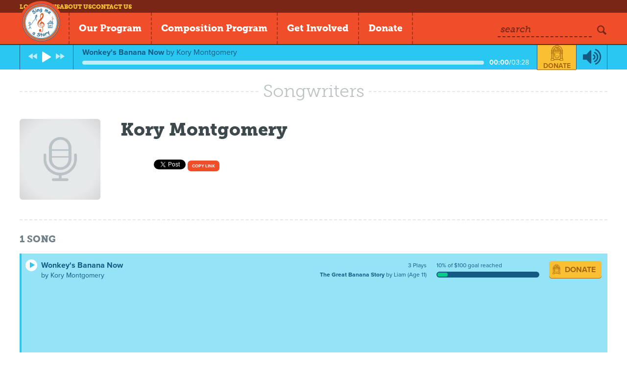

--- FILE ---
content_type: text/html; charset=utf-8
request_url: https://singmeastory.org/songwriters/kory-montgomery
body_size: 27206
content:
<!DOCTYPE html>
<html>
<head>
  <meta charset="utf-8">
  <meta http-equiv="X-UA-Compatible" content="IE=edge,chrome=1">
  <meta name="viewport" content="width=device-width, initial-scale=1.0">
  <title>Sing Me a Story - Songwriters - Kory Montgomery </title>
  <link rel="stylesheet" href="/assets/application-1d742edb5fb9f9fecbd3b96a47126ae992200ab6992ad814b6c6ef4f1b1c3920.css" media="all" />
  <script src="/assets/application-43a8512e75f05248eb6de7daf4e5f1a254e6df0f37484e85f766ef7bed08e00a.js"></script>
  <script src="//cdn.ckeditor.com/4.6.1/basic/ckeditor.js"></script>
  <meta name="csrf-param" content="authenticity_token" />
<meta name="csrf-token" content="PJSqzB8dVMReo0It2lhoZdww1du-KPuzpWJ0yjwupP7CZjM4QBAaS0ENPYVwRSYJnhtiE-X-hBEl8pw1HkH1jw" />
  <script type="text/javascript" src="//use.typekit.net/uex4nip.js"></script>
  <script type="text/javascript">try{Typekit.load();}catch(e){}</script>
  <link rel="icon" type="image/x-icon" href="/assets/logo-f3acdc3cf51432a724be90ca7f8a10a359431e1ec335d35ae7d6d1deb751f06b.png" />
  <!--[if lt IE 9]>
  <script src="//html5shim.googlecode.com/svn/trunk/html5.js"></script>
  <![endif]-->
  <script src="https://kit.fontawesome.com/1e81aebca2.js" crossorigin="anonymous"></script>
  
  <script async src="https://www.googletagmanager.com/gtag/js?id=AW-848540262"></script> <script> window.dataLayer = window.dataLayer || []; function gtag(){dataLayer.push(arguments);} gtag('js', new Date()); gtag('config', 'AW-848540262'); </script>
  
</head>

<body class="songwriters songwriters-show not-logged-in has-player">
  <div id="fb-root"></div>
  <script>(function(d, s, id) {
    var js, fjs = d.getElementsByTagName(s)[0];
    if (d.getElementById(id)) return;
    js = d.createElement(s); js.id = id;
    js.src = "//connect.facebook.net/en_US/all.js#xfbml=1&appId=351855598265898";
    fjs.parentNode.insertBefore(js, fjs);
  }(document, 'script', 'facebook-jssdk'));</script>

  <header class="header">
    <nav class="top-nav">
      <div class="wrapper">
        <ul>
          <li><a href="/users/login">Log in</a></li>
          <li class="nav-news"><a href="/news">News</a></li>
          <li class="nav-about"><a href="/about/our-mission">About Us</a></li>
          <li class="nav-contact"><a href="/contact">Contact Us</a></li>
        </ul>
      </div>
    </nav>

    <div class="main-nav-wrapper">
      <div class="logo">
        <a href="/">
          <img alt="Sing Me a Story" src="/assets/logo-f3acdc3cf51432a724be90ca7f8a10a359431e1ec335d35ae7d6d1deb751f06b.png" />
        </a>
      </div>

      <nav class="main-nav">
        <ul>
          <li class="parent-item">
            <span class="main-link">Our Program</span>

            <div class="drop-down">
              <div class="drop-down-inner">
                <a href="/stories">Stories</a>
                <a href="/songs">Songs</a>
                <a href="/partners">Partners</a>
                <a class="active" aria-current="page" href="/songwriters">Songwriters</a>
              </div>
            </div>
          </li>

          <li><a class="main-link" href="/composition">Composition Program</a></li>
          <li><a class="main-link" href="/signup">Get Involved</a></li>
          <li><a class="main-link" href="/donate">Donate</a></li>
        </ul>
      </nav>

      <div class="search-group">
        <form action="/search" method="get" class="search">
          <div class="form-item">
            <label>Search</label>
            <input type="text" name="q" />
          </div>
          <button type="submit" class="icon-search"></button>
        </form>

        <a href="" id="main-nav-button" class="main-link"><span class="icon-menu"></span></a>
      </div>
    </div>
  </header>



  
	<section class="player">
	<div id="jplayer1" class="jp-jplayer"></div>
	<div id="jplayer1_container" class="jp-audio">
		<div class="jp-type-playlist">
			<div class="jp-gui jp-interface">

				<div class="wrapper">

					<ul class="jp-controls left-controls">
						<li><a href="javascript:;" class="jp-previous" tabindex="1"><span class="icon-fast-backward"></span></a></li>
						<li><a href="javascript:;" class="jp-play" tabindex="1"><span class="icon-play"></span></a></li>
						<li><a href="javascript:;" class="jp-pause" tabindex="1"><span class="icon-pause"></span></a></li>
						<li><a href="javascript:;" class="jp-next" tabindex="1"><span class="icon-fast-forward"></span></a></li>
					</ul>

					<div class="jp-playing">
						<div class="jp-info-bar">
							<span class="jp-playing-title"></span>
							<span class="jp-playing-by">by <span class="jp-playing-artist"></span></span>
						</div>
						<div class="jp-progress">
							<div class="jp-seek-bar">
								<div class="jp-play-bar"></div>
							</div>
						</div>
						<div class="jp-time"><span class="jp-current-time"></span>/<span class="jp-duration"></span></div>
					</div>

					<div class="jp-donate">
						<div class="icon"><svg version="1.1" id="Layer_1" xmlns="http://www.w3.org/2000/svg" xmlns:xlink="http://www.w3.org/1999/xlink" x="0px" y="0px" height="147px" viewBox="0 0 116.846 147" style="enable-background:new 0 0 116.846 147;" xml:space="preserve">
<path d="M58.661,106.375c3.215,0,5.832-2.568,5.832-5.724
	s-2.617-5.723-5.832-5.723c-3.216,0-5.831,2.567-5.831,5.723S55.445,106.375,58.661,106.375 M58.661,96.568
	c2.295,0,4.162,1.832,4.162,4.084c0,2.253-1.867,4.084-4.162,4.084c-2.296,0-4.165-1.831-4.165-4.084
	C54.496,98.4,56.365,96.568,58.661,96.568 M78.25,72.329H39.071c-3.601,0-6.53,2.875-6.53,6.408v21.646
	c0,14.156,11.694,25.633,26.12,25.633c14.425,0,26.119-11.477,26.119-25.633V78.737C84.78,75.204,81.851,72.329,78.25,72.329
	 M81.227,100.383c0,12.211-10.122,22.145-22.565,22.145s-22.566-9.934-22.566-22.145V78.737c0-1.611,1.335-2.921,2.977-2.921H78.25
	c1.641,0,2.977,1.31,2.977,2.921V100.383z M76.778,98.802c-0.681,0-1.232,0.542-1.232,1.209c0,9.137-7.574,16.569-16.885,16.569
	s-16.884-7.433-16.884-16.569V84.997c0-0.668-0.553-1.209-1.233-1.209c-0.68,0-1.232,0.541-1.232,1.209v15.015
	c0,10.472,8.681,18.989,19.35,18.989c10.671,0,19.349-8.518,19.349-18.989C78.01,99.344,77.458,98.802,76.778,98.802
	 M110.924,125.437V82.452c2.066-0.736,3.554-2.664,3.554-4.943v-3.373c0-2.279-1.487-4.207-3.554-4.944v-7.674
	c2.066-0.737,3.554-2.664,3.554-4.944v-3.372c0-2.454-1.723-4.503-4.039-5.092c-2.798-20.822-18.298-37.704-38.63-42.877
	C71.7,4.578,71.483,3.943,71.15,3.361c-0.823-1.428-2.195-2.421-3.874-2.794C67.019,0.508,64.56,0,58.661,0
	s-8.357,0.508-8.618,0.567c-1.653,0.367-3.063,1.386-3.872,2.796c-0.334,0.581-0.55,1.214-0.659,1.867
	C25.147,10.411,9.632,27.34,6.87,48.207c-2.184,0.614-3.797,2.569-3.797,4.906v3.548c0,2.167,1.383,4.014,3.324,4.762v7.862
	c-1.941,0.749-3.324,2.596-3.324,4.762v3.55c0,2.165,1.383,4.012,3.324,4.76v43.074C2.831,125.668,0,128.583,0,132.144v8.054
	c0,3.711,3.08,6.731,6.863,6.731h18.87c3.783,0,6.863-3.021,6.863-6.731v-1.264h51.506v1.131c0,3.825,3.17,6.936,7.067,6.936h18.606
	c3.897,0,7.069-3.11,7.069-6.936v-7.79C116.846,128.834,114.276,125.978,110.924,125.437 M109.937,53.201v3.372
	c0,0.447-0.383,0.824-0.838,0.824H92.56c-0.455,0-0.837-0.377-0.837-0.824v-3.372c0-0.447,0.382-0.824,0.837-0.824h16.539
	C109.554,52.377,109.937,52.754,109.937,53.201 M92.56,78.331c-0.455,0-0.837-0.377-0.837-0.822v-3.373
	c0-0.447,0.382-0.823,0.837-0.823h16.539c0.455,0,0.838,0.376,0.838,0.823v3.373c0,0.445-0.383,0.822-0.838,0.822H92.56z
	 M105.236,125.336h-8.98V82.788h8.98V125.336z M96.255,61.851h8.98v7.007h-8.98V61.851z M70.682,10.714
	c17.649,4.631,31.188,19.208,33.999,37.21h-9.168C92.694,33.9,81.798,22.728,67.763,19.301L70.682,10.714z M43.321,47.761h13.562
	v5.583H43.321V47.761z M56.884,62.415H43.321v-5.583h13.562V62.415z M45.422,44.273L35.065,34.109
	c2.647-2.871,5.813-5.27,9.375-7.021l17.509,17.185H45.422z M30.235,53.344v-0.231c0-1.944-1.122-3.619-2.752-4.488
	c0.062-0.291,0.142-0.576,0.213-0.864h12.068v5.583H30.235z M39.765,56.832v5.583h-13.01v-0.943c1.968-0.69,3.389-2.492,3.462-4.64
	H39.765z M28.78,44.273c1.024-2.721,2.41-5.269,4.121-7.576l7.719,7.576H28.78z M47.813,25.685c1.138-0.406,2.298-0.761,3.491-1.039
	l19.997,19.627h-4.548L47.813,25.685z M60.438,56.832h14.058v5.583H60.438V56.832z M60.438,47.761h14.058v5.583H60.438V47.761z
	 M57.738,26.246h3.105c0.161,0.02,0.325,0.029,0.489,0.029c0.071,0,0.14-0.019,0.211-0.022l18.36,18.02h-3.798L57.738,26.246z
	 M84.708,44.273L64.854,24.789c0.114-0.102,0.223-0.213,0.33-0.323c10.809,2.215,19.593,9.819,23.356,19.807H84.708z M89.625,47.761
	c0.075,0.303,0.155,0.604,0.221,0.91c-1.587,0.919-2.665,2.595-2.665,4.53v0.143h-9.128v-5.583H89.625z M78.053,56.832h9.155
	c0.107,2.105,1.458,3.885,3.357,4.633v0.95H78.053V56.832z M50.06,5.512c0.194-0.338,0.539-0.578,0.957-0.671
	c0.022-0.004,2.25-0.461,7.645-0.461s7.619,0.457,7.629,0.459c0.434,0.095,0.777,0.335,0.971,0.673
	c0.194,0.339,0.226,0.753,0.088,1.164l-4.541,13.368c-0.397,1.169-1.189,1.777-1.472,1.847c-0.113-0.017-0.222-0.024-0.334-0.024
	l-4.991,0.03c-0.26-0.04-1.087-0.648-1.495-1.853L49.974,6.678C49.835,6.265,49.864,5.851,50.06,5.512 M46.641,10.716l2.919,8.59
	c-14.056,3.431-24.969,14.628-27.768,28.682h-9.161C15.42,29.957,28.971,15.353,46.641,10.716 M7.481,53.113
	c0-0.433,0.373-0.8,0.815-0.8h16.717c0.442,0,0.813,0.367,0.813,0.8v3.548c0,0.433-0.371,0.8-0.813,0.8H8.297
	c-0.442,0-0.815-0.367-0.815-0.8V53.113z M21.067,68.922h-8.981v-7.135h8.981V68.922z M7.481,74.047c0-0.433,0.373-0.8,0.815-0.8
	h16.717c0.442,0,0.813,0.367,0.813,0.8v3.55c0,0.433-0.371,0.798-0.813,0.798H8.297c-0.442,0-0.815-0.365-0.815-0.798V74.047z
	 M21.067,125.409h-8.981V82.721h8.981V125.409z M27.731,140.198c0,1.08-0.896,1.959-1.998,1.959H6.863
	c-1.082,0-1.997-0.899-1.997-1.959v-8.054c0-1.082,0.896-1.963,1.997-1.963h18.87c1.102,0,1.998,0.881,1.998,1.963V140.198z
	 M84.103,132.275v0.146H32.597v-0.276c0-3.374-2.542-6.166-5.842-6.653V82.407c2.021-0.709,3.48-2.588,3.48-4.81v-3.55
	c0-2.223-1.459-4.103-3.48-4.811v-3.333h63.811v3.339c-1.979,0.78-3.385,2.674-3.385,4.892v3.373c0,2.218,1.406,4.113,3.385,4.893
	v42.967C86.951,125.668,84.103,128.65,84.103,132.275 M111.837,140.065c0,1.114-0.926,2.02-2.061,2.02H91.17
	c-1.135,0-2.058-0.905-2.058-2.02v-7.79c0-1.096,0.943-2.022,2.058-2.022h18.606c1.135,0,2.061,0.908,2.061,2.022V140.065z"/>
</svg></div>
						<a href="">Donate</a>
					</div>

					<ul class="jp-controls right-controls">
						<li><a href="javascript:;" class="jp-mute" tabindex="1" title="mute"><span class="icon-volume-up"></span></a></li>
						<li><a href="javascript:;" class="jp-unmute" tabindex="1" title="unmute"><span class="icon-volume-off"></span></a></li>
					</ul>

				</div>

			</div>

      <div class="jp-donate-mob">
        <div class="icon"><svg version="1.1" id="Layer_1" xmlns="http://www.w3.org/2000/svg" xmlns:xlink="http://www.w3.org/1999/xlink" x="0px" y="0px" height="147px" viewBox="0 0 116.846 147" style="enable-background:new 0 0 116.846 147;" xml:space="preserve">
<path d="M58.661,106.375c3.215,0,5.832-2.568,5.832-5.724
	s-2.617-5.723-5.832-5.723c-3.216,0-5.831,2.567-5.831,5.723S55.445,106.375,58.661,106.375 M58.661,96.568
	c2.295,0,4.162,1.832,4.162,4.084c0,2.253-1.867,4.084-4.162,4.084c-2.296,0-4.165-1.831-4.165-4.084
	C54.496,98.4,56.365,96.568,58.661,96.568 M78.25,72.329H39.071c-3.601,0-6.53,2.875-6.53,6.408v21.646
	c0,14.156,11.694,25.633,26.12,25.633c14.425,0,26.119-11.477,26.119-25.633V78.737C84.78,75.204,81.851,72.329,78.25,72.329
	 M81.227,100.383c0,12.211-10.122,22.145-22.565,22.145s-22.566-9.934-22.566-22.145V78.737c0-1.611,1.335-2.921,2.977-2.921H78.25
	c1.641,0,2.977,1.31,2.977,2.921V100.383z M76.778,98.802c-0.681,0-1.232,0.542-1.232,1.209c0,9.137-7.574,16.569-16.885,16.569
	s-16.884-7.433-16.884-16.569V84.997c0-0.668-0.553-1.209-1.233-1.209c-0.68,0-1.232,0.541-1.232,1.209v15.015
	c0,10.472,8.681,18.989,19.35,18.989c10.671,0,19.349-8.518,19.349-18.989C78.01,99.344,77.458,98.802,76.778,98.802
	 M110.924,125.437V82.452c2.066-0.736,3.554-2.664,3.554-4.943v-3.373c0-2.279-1.487-4.207-3.554-4.944v-7.674
	c2.066-0.737,3.554-2.664,3.554-4.944v-3.372c0-2.454-1.723-4.503-4.039-5.092c-2.798-20.822-18.298-37.704-38.63-42.877
	C71.7,4.578,71.483,3.943,71.15,3.361c-0.823-1.428-2.195-2.421-3.874-2.794C67.019,0.508,64.56,0,58.661,0
	s-8.357,0.508-8.618,0.567c-1.653,0.367-3.063,1.386-3.872,2.796c-0.334,0.581-0.55,1.214-0.659,1.867
	C25.147,10.411,9.632,27.34,6.87,48.207c-2.184,0.614-3.797,2.569-3.797,4.906v3.548c0,2.167,1.383,4.014,3.324,4.762v7.862
	c-1.941,0.749-3.324,2.596-3.324,4.762v3.55c0,2.165,1.383,4.012,3.324,4.76v43.074C2.831,125.668,0,128.583,0,132.144v8.054
	c0,3.711,3.08,6.731,6.863,6.731h18.87c3.783,0,6.863-3.021,6.863-6.731v-1.264h51.506v1.131c0,3.825,3.17,6.936,7.067,6.936h18.606
	c3.897,0,7.069-3.11,7.069-6.936v-7.79C116.846,128.834,114.276,125.978,110.924,125.437 M109.937,53.201v3.372
	c0,0.447-0.383,0.824-0.838,0.824H92.56c-0.455,0-0.837-0.377-0.837-0.824v-3.372c0-0.447,0.382-0.824,0.837-0.824h16.539
	C109.554,52.377,109.937,52.754,109.937,53.201 M92.56,78.331c-0.455,0-0.837-0.377-0.837-0.822v-3.373
	c0-0.447,0.382-0.823,0.837-0.823h16.539c0.455,0,0.838,0.376,0.838,0.823v3.373c0,0.445-0.383,0.822-0.838,0.822H92.56z
	 M105.236,125.336h-8.98V82.788h8.98V125.336z M96.255,61.851h8.98v7.007h-8.98V61.851z M70.682,10.714
	c17.649,4.631,31.188,19.208,33.999,37.21h-9.168C92.694,33.9,81.798,22.728,67.763,19.301L70.682,10.714z M43.321,47.761h13.562
	v5.583H43.321V47.761z M56.884,62.415H43.321v-5.583h13.562V62.415z M45.422,44.273L35.065,34.109
	c2.647-2.871,5.813-5.27,9.375-7.021l17.509,17.185H45.422z M30.235,53.344v-0.231c0-1.944-1.122-3.619-2.752-4.488
	c0.062-0.291,0.142-0.576,0.213-0.864h12.068v5.583H30.235z M39.765,56.832v5.583h-13.01v-0.943c1.968-0.69,3.389-2.492,3.462-4.64
	H39.765z M28.78,44.273c1.024-2.721,2.41-5.269,4.121-7.576l7.719,7.576H28.78z M47.813,25.685c1.138-0.406,2.298-0.761,3.491-1.039
	l19.997,19.627h-4.548L47.813,25.685z M60.438,56.832h14.058v5.583H60.438V56.832z M60.438,47.761h14.058v5.583H60.438V47.761z
	 M57.738,26.246h3.105c0.161,0.02,0.325,0.029,0.489,0.029c0.071,0,0.14-0.019,0.211-0.022l18.36,18.02h-3.798L57.738,26.246z
	 M84.708,44.273L64.854,24.789c0.114-0.102,0.223-0.213,0.33-0.323c10.809,2.215,19.593,9.819,23.356,19.807H84.708z M89.625,47.761
	c0.075,0.303,0.155,0.604,0.221,0.91c-1.587,0.919-2.665,2.595-2.665,4.53v0.143h-9.128v-5.583H89.625z M78.053,56.832h9.155
	c0.107,2.105,1.458,3.885,3.357,4.633v0.95H78.053V56.832z M50.06,5.512c0.194-0.338,0.539-0.578,0.957-0.671
	c0.022-0.004,2.25-0.461,7.645-0.461s7.619,0.457,7.629,0.459c0.434,0.095,0.777,0.335,0.971,0.673
	c0.194,0.339,0.226,0.753,0.088,1.164l-4.541,13.368c-0.397,1.169-1.189,1.777-1.472,1.847c-0.113-0.017-0.222-0.024-0.334-0.024
	l-4.991,0.03c-0.26-0.04-1.087-0.648-1.495-1.853L49.974,6.678C49.835,6.265,49.864,5.851,50.06,5.512 M46.641,10.716l2.919,8.59
	c-14.056,3.431-24.969,14.628-27.768,28.682h-9.161C15.42,29.957,28.971,15.353,46.641,10.716 M7.481,53.113
	c0-0.433,0.373-0.8,0.815-0.8h16.717c0.442,0,0.813,0.367,0.813,0.8v3.548c0,0.433-0.371,0.8-0.813,0.8H8.297
	c-0.442,0-0.815-0.367-0.815-0.8V53.113z M21.067,68.922h-8.981v-7.135h8.981V68.922z M7.481,74.047c0-0.433,0.373-0.8,0.815-0.8
	h16.717c0.442,0,0.813,0.367,0.813,0.8v3.55c0,0.433-0.371,0.798-0.813,0.798H8.297c-0.442,0-0.815-0.365-0.815-0.798V74.047z
	 M21.067,125.409h-8.981V82.721h8.981V125.409z M27.731,140.198c0,1.08-0.896,1.959-1.998,1.959H6.863
	c-1.082,0-1.997-0.899-1.997-1.959v-8.054c0-1.082,0.896-1.963,1.997-1.963h18.87c1.102,0,1.998,0.881,1.998,1.963V140.198z
	 M84.103,132.275v0.146H32.597v-0.276c0-3.374-2.542-6.166-5.842-6.653V82.407c2.021-0.709,3.48-2.588,3.48-4.81v-3.55
	c0-2.223-1.459-4.103-3.48-4.811v-3.333h63.811v3.339c-1.979,0.78-3.385,2.674-3.385,4.892v3.373c0,2.218,1.406,4.113,3.385,4.893
	v42.967C86.951,125.668,84.103,128.65,84.103,132.275 M111.837,140.065c0,1.114-0.926,2.02-2.061,2.02H91.17
	c-1.135,0-2.058-0.905-2.058-2.02v-7.79c0-1.096,0.943-2.022,2.058-2.022h18.606c1.135,0,2.061,0.908,2.061,2.022V140.065z"/>
</svg></div>
        <a href="">Donate</a>
      </div>

		</div>
	</div>
</section>

	<section class="main">
		<div class="wrapper">

			<div class="title-block">
				<h1 class="title"><span>Songwriters</span></h1>
				<div class="border"></div>
			</div>

			<section class="main">

    			<aside class="left">
    				<div class="thumb">
    					<img src="/assets/thumb-songwriter-74eae0b437cdd514c3719fb5d483f03e8f4b56cc8414711087f0bfe366f2aa59.jpg" />
    				</div>
    			</aside>

    			<section id="content" class="content">
    				<div class="top">
    					<div class="body">
    						<h1>Kory Montgomery </h1>
    						<div class="location">
    						</div>
    						<div class="bio"></div>
    						<div class="social-block" style="margin-bottom: 5px; display: inline-block;">
	<div class="social-item social-facebook">
		<fb:like href="https://singmeastory.org/songwriters/kory-montgomery" width="450" layout="button_count" show_faces="false" send="false"></fb:like>
	</div>
	<div class="social-item social-twitter">
		<a href="https://twitter.com/share" class="twitter-share-button" data-url="https://singmeastory.org/songwriters/kory-montgomery" data-text="Check out this SMAS link!">Tweet</a>
		<script>!function(d,s,id){var js,fjs=d.getElementsByTagName(s)[0],p=/^http:/.test(d.location)?'http':'https';if(!d.getElementById(id)){js=d.createElement(s);js.id=id;js.src=p+'://platform.twitter.com/widgets.js';fjs.parentNode.insertBefore(js,fjs);}}(document, 'script', 'twitter-wjs');</script>
	</div>
	<div class="social-item social-copy-link" style="display: inline-block; height:22px; width:86px;">
	  <button class="share-song-link-button" style="font-size:xx-small; vertical-align: middle; height:22px;vertical-align: top;line-height: 11px">Copy link</button>
	  <center><textarea class="share-song-textarea" style="top:-10000px;position:absolute;left:-10000px">https://singmeastory.org/songwriters/kory-montgomery</textarea></center>
	</div>
</div>

    					</div>
    				</div>
    			</section>

			</section>

			<section class="songwriters-song-list">
				<div class="title-bar">
					<h3><span class="song-count">1</span> Song</h3>
				</div>

				<div class="list-wrap">
	<div class="list song-list">
			<div class="item">
				<div class="play-button">
					<a href="/stories/the-great-banana-story?song=1902" data-playlist-control="play" data-playlist-index="0"><span class="icon-play"></span></a>
				</div>

				<div class="block-song-title">
					<h4 class="song-title"><a href="/stories/the-great-banana-story?song=1902">Wonkey&#39;s Banana Now </a></h4>
					<span class="song-by">by Kory Montgomery </span>
				</div>

				<div class="details">
					<div class="block-data">
						<div class="data-plays">3 Plays</div>
						<div class="data-story-info"><a href="/stories/the-great-banana-story">The Great Banana Story</a> by Liam (Age 11)</div>
					</div>

						<div class="block-progress">
							<div class="goal-reached">10% of $100 goal reached</div>
							<div class="progress-bar" style="width: 100%">
  <div class="percent-bar" style="width: 10%; max-width: 100%;"></div>
</div>
						</div>

					<div class="block-donate">
						<a class="btn-donate" href="/song-payments/1902"><span class="icon"><svg version="1.1" id="Layer_1" xmlns="http://www.w3.org/2000/svg" xmlns:xlink="http://www.w3.org/1999/xlink" x="0px" y="0px">
<path d="M8.039,14.579c0.441,0,0.801-0.353,0.801-0.784
	c0-0.433-0.359-0.785-0.801-0.785c-0.44,0-0.799,0.353-0.799,0.785C7.24,14.227,7.599,14.579,8.039,14.579 M8.039,13.234
	c0.315,0,0.572,0.251,0.572,0.561c0,0.309-0.257,0.561-0.572,0.561c-0.314,0-0.57-0.252-0.57-0.561
	C7.469,13.485,7.725,13.234,8.039,13.234 M10.726,9.913h-5.37c-0.494,0-0.895,0.394-0.895,0.878v2.967
	c0,1.94,1.602,3.514,3.578,3.514c1.978,0,3.581-1.573,3.581-3.514v-2.967C11.62,10.307,11.218,9.913,10.726,9.913 M11.134,13.758
	c0,1.673-1.388,3.034-3.095,3.034c-1.704,0-3.093-1.361-3.093-3.034v-2.967c0-0.221,0.184-0.401,0.409-0.401h5.37
	c0.225,0,0.408,0.181,0.408,0.401V13.758z M10.522,13.541c-0.093,0-0.169,0.074-0.169,0.166c0,1.251-1.037,2.271-2.314,2.271
	c-1.275,0-2.313-1.02-2.313-2.271v-2.059c0-0.091-0.076-0.165-0.169-0.165s-0.168,0.074-0.168,0.165v2.059
	c0,1.435,1.188,2.603,2.65,2.603c1.463,0,2.652-1.168,2.652-2.603C10.691,13.615,10.616,13.541,10.522,13.541 M15.203,17.191v-5.891
	c0.283-0.102,0.486-0.365,0.486-0.679V10.16c0-0.312-0.203-0.577-0.486-0.678V8.432c0.283-0.102,0.486-0.365,0.486-0.679V7.291
	c0-0.337-0.236-0.617-0.553-0.697c-0.383-2.854-2.509-5.169-5.295-5.877C9.826,0.627,9.797,0.54,9.751,0.461
	C9.64,0.264,9.45,0.129,9.222,0.076C9.185,0.07,8.849,0,8.039,0C7.231,0,6.894,0.07,6.858,0.076
	C6.633,0.127,6.439,0.268,6.327,0.461C6.283,0.54,6.253,0.627,6.237,0.716C3.446,1.426,1.32,3.747,0.942,6.606
	C0.642,6.69,0.421,6.96,0.421,7.279v0.485c0,0.298,0.19,0.551,0.456,0.653v1.077c-0.266,0.104-0.456,0.355-0.456,0.653v0.485
	c0,0.298,0.19,0.551,0.456,0.653v5.904C0.388,17.224,0,17.622,0,18.11v1.104c0,0.508,0.423,0.922,0.94,0.922h2.587
	c0.518,0,0.941-0.414,0.941-0.922v-0.174h7.059v0.155c0,0.525,0.434,0.951,0.969,0.951h2.55c0.535,0,0.969-0.426,0.969-0.951v-1.067
	C16.015,17.657,15.663,17.266,15.203,17.191 M15.067,7.291v0.462c0,0.062-0.053,0.113-0.115,0.113h-2.266
	c-0.062,0-0.115-0.052-0.115-0.113V7.291c0-0.062,0.053-0.112,0.115-0.112h2.266C15.015,7.179,15.067,7.229,15.067,7.291
	 M12.687,10.735c-0.062,0-0.115-0.052-0.115-0.113V10.16c0-0.062,0.053-0.111,0.115-0.111h2.266c0.062,0,0.115,0.05,0.115,0.111
	v0.462c0,0.062-0.053,0.113-0.115,0.113H12.687z M14.424,17.178h-1.23v-5.832h1.23V17.178z M13.192,8.477h1.231v0.961h-1.231V8.477z
	 M9.688,1.469c2.419,0.633,4.274,2.632,4.659,5.1h-1.256c-0.386-1.922-1.88-3.453-3.804-3.923L9.688,1.469z M5.938,6.545h1.859
	v0.766H5.938V6.545z M7.797,8.555H5.938V7.79h1.859V8.555z M6.225,6.067l-1.42-1.394c0.364-0.393,0.798-0.722,1.286-0.962
	L8.49,6.067H6.225z M4.144,7.311V7.279c0-0.267-0.154-0.496-0.376-0.616c0.008-0.039,0.02-0.079,0.028-0.118H5.45v0.766H4.144z
	 M5.45,7.79v0.765H3.667v-0.13C3.936,8.33,4.132,8.083,4.142,7.79H5.45z M3.945,6.067C4.084,5.694,4.273,5.345,4.51,5.029
	l1.058,1.038H3.945z M6.554,3.521c0.155-0.057,0.314-0.105,0.478-0.142l2.741,2.688H9.15L6.554,3.521z M8.283,7.79h1.928v0.765
	H8.283V7.79z M8.283,6.545h1.928v0.766H8.283V6.545z M7.913,3.597H8.34c0.021,0.004,0.045,0.004,0.065,0.004
	c0.011,0,0.02-0.003,0.03-0.003l2.516,2.47h-0.521L7.913,3.597z M11.61,6.067L8.889,3.396c0.016-0.014,0.03-0.028,0.046-0.044
	c1.481,0.304,2.685,1.346,3.2,2.715H11.61z M12.284,6.545c0.011,0.042,0.021,0.083,0.03,0.125c-0.218,0.126-0.365,0.355-0.365,0.621
	v0.02h-1.251V6.545H12.284z M10.698,7.79h1.255c0.014,0.288,0.2,0.531,0.46,0.634v0.131h-1.715V7.79z M6.861,0.755
	c0.025-0.047,0.074-0.079,0.131-0.091C6.995,0.662,7.3,0.601,8.039,0.601c0.74,0,1.046,0.062,1.046,0.063
	c0.06,0.012,0.107,0.044,0.134,0.091s0.03,0.104,0.012,0.159L8.608,2.747C8.554,2.907,8.444,2.99,8.407,2.999
	C8.392,2.998,8.376,2.997,8.36,2.997L7.677,3.002C7.642,2.995,7.527,2.911,7.472,2.747L6.85,0.914
	C6.831,0.858,6.834,0.802,6.861,0.755 M6.393,1.469l0.399,1.177C4.866,3.116,3.371,4.65,2.986,6.576H1.73
	C2.113,4.105,3.971,2.104,6.393,1.469 M1.025,7.279c0-0.06,0.051-0.109,0.111-0.109h2.291c0.062,0,0.112,0.05,0.112,0.109v0.485
	c0,0.06-0.051,0.11-0.112,0.11H1.137c-0.061,0-0.111-0.051-0.111-0.11V7.279z M2.887,9.445h-1.23V8.468h1.23V9.445z M1.025,10.148
	c0-0.06,0.051-0.109,0.111-0.109h2.291c0.062,0,0.112,0.05,0.112,0.109v0.485c0,0.061-0.051,0.11-0.112,0.11H1.137
	c-0.061,0-0.111-0.05-0.111-0.11V10.148z M2.887,17.188h-1.23v-5.851h1.23V17.188z M3.801,19.215c0,0.148-0.123,0.269-0.273,0.269
	H0.94c-0.147,0-0.272-0.123-0.272-0.269V18.11c0-0.147,0.122-0.269,0.272-0.269h2.587c0.15,0,0.273,0.121,0.273,0.269V19.215z
	 M11.527,18.129v0.02H4.469V18.11c0-0.461-0.35-0.845-0.802-0.911v-5.905c0.276-0.098,0.477-0.354,0.477-0.66v-0.485
	c0-0.306-0.2-0.562-0.477-0.66V9.032h8.746V9.49c-0.271,0.106-0.464,0.366-0.464,0.67v0.462c0,0.305,0.192,0.564,0.464,0.671v5.889
	C11.917,17.224,11.527,17.633,11.527,18.129 M15.327,19.196c0,0.152-0.126,0.277-0.281,0.277h-2.55
	c-0.156,0-0.283-0.125-0.283-0.277v-1.067c0-0.15,0.13-0.278,0.283-0.278h2.55c0.155,0,0.281,0.125,0.281,0.278V19.196z"/>
</svg>
</span>Donate</a>
					</div>
				</div>

				</br><br>

				<div class="song-video">
						<center>
								<iframe  width="60%" height="350px" src="https://www.youtube.com/embed/xPkaKfxWbPw" frameborder="0" allowfullscreen></iframe>
						</center>
				</div>
			</div>
	</div>

	
</div>


				<script type="text/javascript">

var jpPlaylist = [
		{
			title:"Wonkey&#39;s Banana Now ",
			artist: "Kory Montgomery ",
			plays: "3",
			mp3:"https://57c3d1784ddd3e2ef3ca-cc9577629bbc60274f7557e28cfff5de.ssl.cf2.rackcdn.com/uploads/songs/1902/Wonkey_s_Banana_Now_by_Kory_Montgomery.mp3",
			id: 1902,
			created_at: "Aug 09, 2023"
		},
];

SMAS.playlist_lookup = [1902]

$(function(){
	SMAS.Playlist = new jPlayerPlaylist(jpEl, jpPlaylist, jpOptions);

	SMAS.player.on($.jPlayer.event.ready, function(){
	});

});

</script>
			</section>


		</div>
	</section>

  <footer>
    <div class="wrapper">
      <div class="grid">

        <div class="item primary">
          <nav>
            <ul>
              <li><a href="/songs">Songs</a></li>
              <li><a href="/stories">Stories</a></li>
              <li><a href="/donate">Donate</a></li>
              <li><a href="/songwriters">Songwriters</a></li>
              <li><a href="/partners">Partners</a></li>
              <li><a href="/signup">Join Us</a></li>
            </ul>
          </nav>
        </div>
        <div class="item mailing-list">
          <h4>Join the Sing Me A Story Mailing List</h4>
          <p>Enter your email address to receive occasional updates on the children we serve, our Songwriters, and our Partner Organizations.</p>
          <a href="#" class="btn btn-sm" data-modal-type="newsletter" data-modal-trigger="true">Join Newsletter<span class="icon-right-open"></span></a>

        </div>
        <div class="item social">
          <h4>Get In Touch</h4>
          <ul>
            <li><a href="/contact" class="btn btn-sm yellow">Contact Us <span class="icon-mail"></span></a></li>
            <li><a href="https://www.facebook.com/singmeastoryofficial" target="_blank" class="btn btn-sm yellow">Like Us <span class="icon-facebook"></span></a></li>
            <li><a href="https://twitter.com/smasfoundation" target="_blank" class="btn btn-sm yellow">Follow Us <span class="icon-twitter"></span></a></li>
            <li><a href="https://www.instagram.com/singmeastoryofficial" target="_blank" class="btn btn-sm yellow">Follow Us <span class="icon-instagram"><i class="fa-brands fa-instagram"></i></span></a></li>
          </ul>
        </div>

      </div>

      <div class="quote">
        <p class="q">&quot;Those who wish to sing will always find a song.&quot;</p>
        <p>-Swedish Proverb</p>
      </div>

      <div class="copyright">
        <p>&copy;2026 Sing Me A Story Foundation</p>
      </div>

      <div class="site-by"></div>
    </div>
  </footer>

  <div class="modal-wrapper " data-modal="newsletter" style="display: none;">
    <div class="popup-content">
      <iframe src="https://singmeastoryfoundation.ddockforms.com?form=7694a488-23b3-4671-82fe-7a00dcc54838" height="600" frameborder="0" width="100%"></iframe>
    </div>
  </div>

  <script type="text/javascript">
(function(i,s,o,g,r,a,m){i['GoogleAnalyticsObject']=r;i[r]=i[r]||function(){
(i[r].q=i[r].q||[]).push(arguments)},i[r].l=1*new Date();a=s.createElement(o),
m=s.getElementsByTagName(o)[0];a.async=1;a.src=g;m.parentNode.insertBefore(a,m)
})(window,document,'script','//www.google-analytics.com/analytics.js','ga');
ga("create","UA-30000058-1","auto");
ga("send","pageview");
</script>

</body>
</html>


--- FILE ---
content_type: text/html; charset=utf-8
request_url: https://www.google.com/recaptcha/api2/anchor?ar=1&k=6LcBqeoUAAAAAEY1UNhTUkDKicUJUbt7MOJOfvKJ&co=aHR0cHM6Ly9zaW5nbWVhc3Rvcnlmb3VuZGF0aW9uLmRkb2NrZm9ybXMuY29tOjQ0Mw..&hl=en&v=PoyoqOPhxBO7pBk68S4YbpHZ&size=invisible&badge=bottom-right&anchor-ms=20000&execute-ms=30000&cb=7nuff9f8wypu
body_size: 48654
content:
<!DOCTYPE HTML><html dir="ltr" lang="en"><head><meta http-equiv="Content-Type" content="text/html; charset=UTF-8">
<meta http-equiv="X-UA-Compatible" content="IE=edge">
<title>reCAPTCHA</title>
<style type="text/css">
/* cyrillic-ext */
@font-face {
  font-family: 'Roboto';
  font-style: normal;
  font-weight: 400;
  font-stretch: 100%;
  src: url(//fonts.gstatic.com/s/roboto/v48/KFO7CnqEu92Fr1ME7kSn66aGLdTylUAMa3GUBHMdazTgWw.woff2) format('woff2');
  unicode-range: U+0460-052F, U+1C80-1C8A, U+20B4, U+2DE0-2DFF, U+A640-A69F, U+FE2E-FE2F;
}
/* cyrillic */
@font-face {
  font-family: 'Roboto';
  font-style: normal;
  font-weight: 400;
  font-stretch: 100%;
  src: url(//fonts.gstatic.com/s/roboto/v48/KFO7CnqEu92Fr1ME7kSn66aGLdTylUAMa3iUBHMdazTgWw.woff2) format('woff2');
  unicode-range: U+0301, U+0400-045F, U+0490-0491, U+04B0-04B1, U+2116;
}
/* greek-ext */
@font-face {
  font-family: 'Roboto';
  font-style: normal;
  font-weight: 400;
  font-stretch: 100%;
  src: url(//fonts.gstatic.com/s/roboto/v48/KFO7CnqEu92Fr1ME7kSn66aGLdTylUAMa3CUBHMdazTgWw.woff2) format('woff2');
  unicode-range: U+1F00-1FFF;
}
/* greek */
@font-face {
  font-family: 'Roboto';
  font-style: normal;
  font-weight: 400;
  font-stretch: 100%;
  src: url(//fonts.gstatic.com/s/roboto/v48/KFO7CnqEu92Fr1ME7kSn66aGLdTylUAMa3-UBHMdazTgWw.woff2) format('woff2');
  unicode-range: U+0370-0377, U+037A-037F, U+0384-038A, U+038C, U+038E-03A1, U+03A3-03FF;
}
/* math */
@font-face {
  font-family: 'Roboto';
  font-style: normal;
  font-weight: 400;
  font-stretch: 100%;
  src: url(//fonts.gstatic.com/s/roboto/v48/KFO7CnqEu92Fr1ME7kSn66aGLdTylUAMawCUBHMdazTgWw.woff2) format('woff2');
  unicode-range: U+0302-0303, U+0305, U+0307-0308, U+0310, U+0312, U+0315, U+031A, U+0326-0327, U+032C, U+032F-0330, U+0332-0333, U+0338, U+033A, U+0346, U+034D, U+0391-03A1, U+03A3-03A9, U+03B1-03C9, U+03D1, U+03D5-03D6, U+03F0-03F1, U+03F4-03F5, U+2016-2017, U+2034-2038, U+203C, U+2040, U+2043, U+2047, U+2050, U+2057, U+205F, U+2070-2071, U+2074-208E, U+2090-209C, U+20D0-20DC, U+20E1, U+20E5-20EF, U+2100-2112, U+2114-2115, U+2117-2121, U+2123-214F, U+2190, U+2192, U+2194-21AE, U+21B0-21E5, U+21F1-21F2, U+21F4-2211, U+2213-2214, U+2216-22FF, U+2308-230B, U+2310, U+2319, U+231C-2321, U+2336-237A, U+237C, U+2395, U+239B-23B7, U+23D0, U+23DC-23E1, U+2474-2475, U+25AF, U+25B3, U+25B7, U+25BD, U+25C1, U+25CA, U+25CC, U+25FB, U+266D-266F, U+27C0-27FF, U+2900-2AFF, U+2B0E-2B11, U+2B30-2B4C, U+2BFE, U+3030, U+FF5B, U+FF5D, U+1D400-1D7FF, U+1EE00-1EEFF;
}
/* symbols */
@font-face {
  font-family: 'Roboto';
  font-style: normal;
  font-weight: 400;
  font-stretch: 100%;
  src: url(//fonts.gstatic.com/s/roboto/v48/KFO7CnqEu92Fr1ME7kSn66aGLdTylUAMaxKUBHMdazTgWw.woff2) format('woff2');
  unicode-range: U+0001-000C, U+000E-001F, U+007F-009F, U+20DD-20E0, U+20E2-20E4, U+2150-218F, U+2190, U+2192, U+2194-2199, U+21AF, U+21E6-21F0, U+21F3, U+2218-2219, U+2299, U+22C4-22C6, U+2300-243F, U+2440-244A, U+2460-24FF, U+25A0-27BF, U+2800-28FF, U+2921-2922, U+2981, U+29BF, U+29EB, U+2B00-2BFF, U+4DC0-4DFF, U+FFF9-FFFB, U+10140-1018E, U+10190-1019C, U+101A0, U+101D0-101FD, U+102E0-102FB, U+10E60-10E7E, U+1D2C0-1D2D3, U+1D2E0-1D37F, U+1F000-1F0FF, U+1F100-1F1AD, U+1F1E6-1F1FF, U+1F30D-1F30F, U+1F315, U+1F31C, U+1F31E, U+1F320-1F32C, U+1F336, U+1F378, U+1F37D, U+1F382, U+1F393-1F39F, U+1F3A7-1F3A8, U+1F3AC-1F3AF, U+1F3C2, U+1F3C4-1F3C6, U+1F3CA-1F3CE, U+1F3D4-1F3E0, U+1F3ED, U+1F3F1-1F3F3, U+1F3F5-1F3F7, U+1F408, U+1F415, U+1F41F, U+1F426, U+1F43F, U+1F441-1F442, U+1F444, U+1F446-1F449, U+1F44C-1F44E, U+1F453, U+1F46A, U+1F47D, U+1F4A3, U+1F4B0, U+1F4B3, U+1F4B9, U+1F4BB, U+1F4BF, U+1F4C8-1F4CB, U+1F4D6, U+1F4DA, U+1F4DF, U+1F4E3-1F4E6, U+1F4EA-1F4ED, U+1F4F7, U+1F4F9-1F4FB, U+1F4FD-1F4FE, U+1F503, U+1F507-1F50B, U+1F50D, U+1F512-1F513, U+1F53E-1F54A, U+1F54F-1F5FA, U+1F610, U+1F650-1F67F, U+1F687, U+1F68D, U+1F691, U+1F694, U+1F698, U+1F6AD, U+1F6B2, U+1F6B9-1F6BA, U+1F6BC, U+1F6C6-1F6CF, U+1F6D3-1F6D7, U+1F6E0-1F6EA, U+1F6F0-1F6F3, U+1F6F7-1F6FC, U+1F700-1F7FF, U+1F800-1F80B, U+1F810-1F847, U+1F850-1F859, U+1F860-1F887, U+1F890-1F8AD, U+1F8B0-1F8BB, U+1F8C0-1F8C1, U+1F900-1F90B, U+1F93B, U+1F946, U+1F984, U+1F996, U+1F9E9, U+1FA00-1FA6F, U+1FA70-1FA7C, U+1FA80-1FA89, U+1FA8F-1FAC6, U+1FACE-1FADC, U+1FADF-1FAE9, U+1FAF0-1FAF8, U+1FB00-1FBFF;
}
/* vietnamese */
@font-face {
  font-family: 'Roboto';
  font-style: normal;
  font-weight: 400;
  font-stretch: 100%;
  src: url(//fonts.gstatic.com/s/roboto/v48/KFO7CnqEu92Fr1ME7kSn66aGLdTylUAMa3OUBHMdazTgWw.woff2) format('woff2');
  unicode-range: U+0102-0103, U+0110-0111, U+0128-0129, U+0168-0169, U+01A0-01A1, U+01AF-01B0, U+0300-0301, U+0303-0304, U+0308-0309, U+0323, U+0329, U+1EA0-1EF9, U+20AB;
}
/* latin-ext */
@font-face {
  font-family: 'Roboto';
  font-style: normal;
  font-weight: 400;
  font-stretch: 100%;
  src: url(//fonts.gstatic.com/s/roboto/v48/KFO7CnqEu92Fr1ME7kSn66aGLdTylUAMa3KUBHMdazTgWw.woff2) format('woff2');
  unicode-range: U+0100-02BA, U+02BD-02C5, U+02C7-02CC, U+02CE-02D7, U+02DD-02FF, U+0304, U+0308, U+0329, U+1D00-1DBF, U+1E00-1E9F, U+1EF2-1EFF, U+2020, U+20A0-20AB, U+20AD-20C0, U+2113, U+2C60-2C7F, U+A720-A7FF;
}
/* latin */
@font-face {
  font-family: 'Roboto';
  font-style: normal;
  font-weight: 400;
  font-stretch: 100%;
  src: url(//fonts.gstatic.com/s/roboto/v48/KFO7CnqEu92Fr1ME7kSn66aGLdTylUAMa3yUBHMdazQ.woff2) format('woff2');
  unicode-range: U+0000-00FF, U+0131, U+0152-0153, U+02BB-02BC, U+02C6, U+02DA, U+02DC, U+0304, U+0308, U+0329, U+2000-206F, U+20AC, U+2122, U+2191, U+2193, U+2212, U+2215, U+FEFF, U+FFFD;
}
/* cyrillic-ext */
@font-face {
  font-family: 'Roboto';
  font-style: normal;
  font-weight: 500;
  font-stretch: 100%;
  src: url(//fonts.gstatic.com/s/roboto/v48/KFO7CnqEu92Fr1ME7kSn66aGLdTylUAMa3GUBHMdazTgWw.woff2) format('woff2');
  unicode-range: U+0460-052F, U+1C80-1C8A, U+20B4, U+2DE0-2DFF, U+A640-A69F, U+FE2E-FE2F;
}
/* cyrillic */
@font-face {
  font-family: 'Roboto';
  font-style: normal;
  font-weight: 500;
  font-stretch: 100%;
  src: url(//fonts.gstatic.com/s/roboto/v48/KFO7CnqEu92Fr1ME7kSn66aGLdTylUAMa3iUBHMdazTgWw.woff2) format('woff2');
  unicode-range: U+0301, U+0400-045F, U+0490-0491, U+04B0-04B1, U+2116;
}
/* greek-ext */
@font-face {
  font-family: 'Roboto';
  font-style: normal;
  font-weight: 500;
  font-stretch: 100%;
  src: url(//fonts.gstatic.com/s/roboto/v48/KFO7CnqEu92Fr1ME7kSn66aGLdTylUAMa3CUBHMdazTgWw.woff2) format('woff2');
  unicode-range: U+1F00-1FFF;
}
/* greek */
@font-face {
  font-family: 'Roboto';
  font-style: normal;
  font-weight: 500;
  font-stretch: 100%;
  src: url(//fonts.gstatic.com/s/roboto/v48/KFO7CnqEu92Fr1ME7kSn66aGLdTylUAMa3-UBHMdazTgWw.woff2) format('woff2');
  unicode-range: U+0370-0377, U+037A-037F, U+0384-038A, U+038C, U+038E-03A1, U+03A3-03FF;
}
/* math */
@font-face {
  font-family: 'Roboto';
  font-style: normal;
  font-weight: 500;
  font-stretch: 100%;
  src: url(//fonts.gstatic.com/s/roboto/v48/KFO7CnqEu92Fr1ME7kSn66aGLdTylUAMawCUBHMdazTgWw.woff2) format('woff2');
  unicode-range: U+0302-0303, U+0305, U+0307-0308, U+0310, U+0312, U+0315, U+031A, U+0326-0327, U+032C, U+032F-0330, U+0332-0333, U+0338, U+033A, U+0346, U+034D, U+0391-03A1, U+03A3-03A9, U+03B1-03C9, U+03D1, U+03D5-03D6, U+03F0-03F1, U+03F4-03F5, U+2016-2017, U+2034-2038, U+203C, U+2040, U+2043, U+2047, U+2050, U+2057, U+205F, U+2070-2071, U+2074-208E, U+2090-209C, U+20D0-20DC, U+20E1, U+20E5-20EF, U+2100-2112, U+2114-2115, U+2117-2121, U+2123-214F, U+2190, U+2192, U+2194-21AE, U+21B0-21E5, U+21F1-21F2, U+21F4-2211, U+2213-2214, U+2216-22FF, U+2308-230B, U+2310, U+2319, U+231C-2321, U+2336-237A, U+237C, U+2395, U+239B-23B7, U+23D0, U+23DC-23E1, U+2474-2475, U+25AF, U+25B3, U+25B7, U+25BD, U+25C1, U+25CA, U+25CC, U+25FB, U+266D-266F, U+27C0-27FF, U+2900-2AFF, U+2B0E-2B11, U+2B30-2B4C, U+2BFE, U+3030, U+FF5B, U+FF5D, U+1D400-1D7FF, U+1EE00-1EEFF;
}
/* symbols */
@font-face {
  font-family: 'Roboto';
  font-style: normal;
  font-weight: 500;
  font-stretch: 100%;
  src: url(//fonts.gstatic.com/s/roboto/v48/KFO7CnqEu92Fr1ME7kSn66aGLdTylUAMaxKUBHMdazTgWw.woff2) format('woff2');
  unicode-range: U+0001-000C, U+000E-001F, U+007F-009F, U+20DD-20E0, U+20E2-20E4, U+2150-218F, U+2190, U+2192, U+2194-2199, U+21AF, U+21E6-21F0, U+21F3, U+2218-2219, U+2299, U+22C4-22C6, U+2300-243F, U+2440-244A, U+2460-24FF, U+25A0-27BF, U+2800-28FF, U+2921-2922, U+2981, U+29BF, U+29EB, U+2B00-2BFF, U+4DC0-4DFF, U+FFF9-FFFB, U+10140-1018E, U+10190-1019C, U+101A0, U+101D0-101FD, U+102E0-102FB, U+10E60-10E7E, U+1D2C0-1D2D3, U+1D2E0-1D37F, U+1F000-1F0FF, U+1F100-1F1AD, U+1F1E6-1F1FF, U+1F30D-1F30F, U+1F315, U+1F31C, U+1F31E, U+1F320-1F32C, U+1F336, U+1F378, U+1F37D, U+1F382, U+1F393-1F39F, U+1F3A7-1F3A8, U+1F3AC-1F3AF, U+1F3C2, U+1F3C4-1F3C6, U+1F3CA-1F3CE, U+1F3D4-1F3E0, U+1F3ED, U+1F3F1-1F3F3, U+1F3F5-1F3F7, U+1F408, U+1F415, U+1F41F, U+1F426, U+1F43F, U+1F441-1F442, U+1F444, U+1F446-1F449, U+1F44C-1F44E, U+1F453, U+1F46A, U+1F47D, U+1F4A3, U+1F4B0, U+1F4B3, U+1F4B9, U+1F4BB, U+1F4BF, U+1F4C8-1F4CB, U+1F4D6, U+1F4DA, U+1F4DF, U+1F4E3-1F4E6, U+1F4EA-1F4ED, U+1F4F7, U+1F4F9-1F4FB, U+1F4FD-1F4FE, U+1F503, U+1F507-1F50B, U+1F50D, U+1F512-1F513, U+1F53E-1F54A, U+1F54F-1F5FA, U+1F610, U+1F650-1F67F, U+1F687, U+1F68D, U+1F691, U+1F694, U+1F698, U+1F6AD, U+1F6B2, U+1F6B9-1F6BA, U+1F6BC, U+1F6C6-1F6CF, U+1F6D3-1F6D7, U+1F6E0-1F6EA, U+1F6F0-1F6F3, U+1F6F7-1F6FC, U+1F700-1F7FF, U+1F800-1F80B, U+1F810-1F847, U+1F850-1F859, U+1F860-1F887, U+1F890-1F8AD, U+1F8B0-1F8BB, U+1F8C0-1F8C1, U+1F900-1F90B, U+1F93B, U+1F946, U+1F984, U+1F996, U+1F9E9, U+1FA00-1FA6F, U+1FA70-1FA7C, U+1FA80-1FA89, U+1FA8F-1FAC6, U+1FACE-1FADC, U+1FADF-1FAE9, U+1FAF0-1FAF8, U+1FB00-1FBFF;
}
/* vietnamese */
@font-face {
  font-family: 'Roboto';
  font-style: normal;
  font-weight: 500;
  font-stretch: 100%;
  src: url(//fonts.gstatic.com/s/roboto/v48/KFO7CnqEu92Fr1ME7kSn66aGLdTylUAMa3OUBHMdazTgWw.woff2) format('woff2');
  unicode-range: U+0102-0103, U+0110-0111, U+0128-0129, U+0168-0169, U+01A0-01A1, U+01AF-01B0, U+0300-0301, U+0303-0304, U+0308-0309, U+0323, U+0329, U+1EA0-1EF9, U+20AB;
}
/* latin-ext */
@font-face {
  font-family: 'Roboto';
  font-style: normal;
  font-weight: 500;
  font-stretch: 100%;
  src: url(//fonts.gstatic.com/s/roboto/v48/KFO7CnqEu92Fr1ME7kSn66aGLdTylUAMa3KUBHMdazTgWw.woff2) format('woff2');
  unicode-range: U+0100-02BA, U+02BD-02C5, U+02C7-02CC, U+02CE-02D7, U+02DD-02FF, U+0304, U+0308, U+0329, U+1D00-1DBF, U+1E00-1E9F, U+1EF2-1EFF, U+2020, U+20A0-20AB, U+20AD-20C0, U+2113, U+2C60-2C7F, U+A720-A7FF;
}
/* latin */
@font-face {
  font-family: 'Roboto';
  font-style: normal;
  font-weight: 500;
  font-stretch: 100%;
  src: url(//fonts.gstatic.com/s/roboto/v48/KFO7CnqEu92Fr1ME7kSn66aGLdTylUAMa3yUBHMdazQ.woff2) format('woff2');
  unicode-range: U+0000-00FF, U+0131, U+0152-0153, U+02BB-02BC, U+02C6, U+02DA, U+02DC, U+0304, U+0308, U+0329, U+2000-206F, U+20AC, U+2122, U+2191, U+2193, U+2212, U+2215, U+FEFF, U+FFFD;
}
/* cyrillic-ext */
@font-face {
  font-family: 'Roboto';
  font-style: normal;
  font-weight: 900;
  font-stretch: 100%;
  src: url(//fonts.gstatic.com/s/roboto/v48/KFO7CnqEu92Fr1ME7kSn66aGLdTylUAMa3GUBHMdazTgWw.woff2) format('woff2');
  unicode-range: U+0460-052F, U+1C80-1C8A, U+20B4, U+2DE0-2DFF, U+A640-A69F, U+FE2E-FE2F;
}
/* cyrillic */
@font-face {
  font-family: 'Roboto';
  font-style: normal;
  font-weight: 900;
  font-stretch: 100%;
  src: url(//fonts.gstatic.com/s/roboto/v48/KFO7CnqEu92Fr1ME7kSn66aGLdTylUAMa3iUBHMdazTgWw.woff2) format('woff2');
  unicode-range: U+0301, U+0400-045F, U+0490-0491, U+04B0-04B1, U+2116;
}
/* greek-ext */
@font-face {
  font-family: 'Roboto';
  font-style: normal;
  font-weight: 900;
  font-stretch: 100%;
  src: url(//fonts.gstatic.com/s/roboto/v48/KFO7CnqEu92Fr1ME7kSn66aGLdTylUAMa3CUBHMdazTgWw.woff2) format('woff2');
  unicode-range: U+1F00-1FFF;
}
/* greek */
@font-face {
  font-family: 'Roboto';
  font-style: normal;
  font-weight: 900;
  font-stretch: 100%;
  src: url(//fonts.gstatic.com/s/roboto/v48/KFO7CnqEu92Fr1ME7kSn66aGLdTylUAMa3-UBHMdazTgWw.woff2) format('woff2');
  unicode-range: U+0370-0377, U+037A-037F, U+0384-038A, U+038C, U+038E-03A1, U+03A3-03FF;
}
/* math */
@font-face {
  font-family: 'Roboto';
  font-style: normal;
  font-weight: 900;
  font-stretch: 100%;
  src: url(//fonts.gstatic.com/s/roboto/v48/KFO7CnqEu92Fr1ME7kSn66aGLdTylUAMawCUBHMdazTgWw.woff2) format('woff2');
  unicode-range: U+0302-0303, U+0305, U+0307-0308, U+0310, U+0312, U+0315, U+031A, U+0326-0327, U+032C, U+032F-0330, U+0332-0333, U+0338, U+033A, U+0346, U+034D, U+0391-03A1, U+03A3-03A9, U+03B1-03C9, U+03D1, U+03D5-03D6, U+03F0-03F1, U+03F4-03F5, U+2016-2017, U+2034-2038, U+203C, U+2040, U+2043, U+2047, U+2050, U+2057, U+205F, U+2070-2071, U+2074-208E, U+2090-209C, U+20D0-20DC, U+20E1, U+20E5-20EF, U+2100-2112, U+2114-2115, U+2117-2121, U+2123-214F, U+2190, U+2192, U+2194-21AE, U+21B0-21E5, U+21F1-21F2, U+21F4-2211, U+2213-2214, U+2216-22FF, U+2308-230B, U+2310, U+2319, U+231C-2321, U+2336-237A, U+237C, U+2395, U+239B-23B7, U+23D0, U+23DC-23E1, U+2474-2475, U+25AF, U+25B3, U+25B7, U+25BD, U+25C1, U+25CA, U+25CC, U+25FB, U+266D-266F, U+27C0-27FF, U+2900-2AFF, U+2B0E-2B11, U+2B30-2B4C, U+2BFE, U+3030, U+FF5B, U+FF5D, U+1D400-1D7FF, U+1EE00-1EEFF;
}
/* symbols */
@font-face {
  font-family: 'Roboto';
  font-style: normal;
  font-weight: 900;
  font-stretch: 100%;
  src: url(//fonts.gstatic.com/s/roboto/v48/KFO7CnqEu92Fr1ME7kSn66aGLdTylUAMaxKUBHMdazTgWw.woff2) format('woff2');
  unicode-range: U+0001-000C, U+000E-001F, U+007F-009F, U+20DD-20E0, U+20E2-20E4, U+2150-218F, U+2190, U+2192, U+2194-2199, U+21AF, U+21E6-21F0, U+21F3, U+2218-2219, U+2299, U+22C4-22C6, U+2300-243F, U+2440-244A, U+2460-24FF, U+25A0-27BF, U+2800-28FF, U+2921-2922, U+2981, U+29BF, U+29EB, U+2B00-2BFF, U+4DC0-4DFF, U+FFF9-FFFB, U+10140-1018E, U+10190-1019C, U+101A0, U+101D0-101FD, U+102E0-102FB, U+10E60-10E7E, U+1D2C0-1D2D3, U+1D2E0-1D37F, U+1F000-1F0FF, U+1F100-1F1AD, U+1F1E6-1F1FF, U+1F30D-1F30F, U+1F315, U+1F31C, U+1F31E, U+1F320-1F32C, U+1F336, U+1F378, U+1F37D, U+1F382, U+1F393-1F39F, U+1F3A7-1F3A8, U+1F3AC-1F3AF, U+1F3C2, U+1F3C4-1F3C6, U+1F3CA-1F3CE, U+1F3D4-1F3E0, U+1F3ED, U+1F3F1-1F3F3, U+1F3F5-1F3F7, U+1F408, U+1F415, U+1F41F, U+1F426, U+1F43F, U+1F441-1F442, U+1F444, U+1F446-1F449, U+1F44C-1F44E, U+1F453, U+1F46A, U+1F47D, U+1F4A3, U+1F4B0, U+1F4B3, U+1F4B9, U+1F4BB, U+1F4BF, U+1F4C8-1F4CB, U+1F4D6, U+1F4DA, U+1F4DF, U+1F4E3-1F4E6, U+1F4EA-1F4ED, U+1F4F7, U+1F4F9-1F4FB, U+1F4FD-1F4FE, U+1F503, U+1F507-1F50B, U+1F50D, U+1F512-1F513, U+1F53E-1F54A, U+1F54F-1F5FA, U+1F610, U+1F650-1F67F, U+1F687, U+1F68D, U+1F691, U+1F694, U+1F698, U+1F6AD, U+1F6B2, U+1F6B9-1F6BA, U+1F6BC, U+1F6C6-1F6CF, U+1F6D3-1F6D7, U+1F6E0-1F6EA, U+1F6F0-1F6F3, U+1F6F7-1F6FC, U+1F700-1F7FF, U+1F800-1F80B, U+1F810-1F847, U+1F850-1F859, U+1F860-1F887, U+1F890-1F8AD, U+1F8B0-1F8BB, U+1F8C0-1F8C1, U+1F900-1F90B, U+1F93B, U+1F946, U+1F984, U+1F996, U+1F9E9, U+1FA00-1FA6F, U+1FA70-1FA7C, U+1FA80-1FA89, U+1FA8F-1FAC6, U+1FACE-1FADC, U+1FADF-1FAE9, U+1FAF0-1FAF8, U+1FB00-1FBFF;
}
/* vietnamese */
@font-face {
  font-family: 'Roboto';
  font-style: normal;
  font-weight: 900;
  font-stretch: 100%;
  src: url(//fonts.gstatic.com/s/roboto/v48/KFO7CnqEu92Fr1ME7kSn66aGLdTylUAMa3OUBHMdazTgWw.woff2) format('woff2');
  unicode-range: U+0102-0103, U+0110-0111, U+0128-0129, U+0168-0169, U+01A0-01A1, U+01AF-01B0, U+0300-0301, U+0303-0304, U+0308-0309, U+0323, U+0329, U+1EA0-1EF9, U+20AB;
}
/* latin-ext */
@font-face {
  font-family: 'Roboto';
  font-style: normal;
  font-weight: 900;
  font-stretch: 100%;
  src: url(//fonts.gstatic.com/s/roboto/v48/KFO7CnqEu92Fr1ME7kSn66aGLdTylUAMa3KUBHMdazTgWw.woff2) format('woff2');
  unicode-range: U+0100-02BA, U+02BD-02C5, U+02C7-02CC, U+02CE-02D7, U+02DD-02FF, U+0304, U+0308, U+0329, U+1D00-1DBF, U+1E00-1E9F, U+1EF2-1EFF, U+2020, U+20A0-20AB, U+20AD-20C0, U+2113, U+2C60-2C7F, U+A720-A7FF;
}
/* latin */
@font-face {
  font-family: 'Roboto';
  font-style: normal;
  font-weight: 900;
  font-stretch: 100%;
  src: url(//fonts.gstatic.com/s/roboto/v48/KFO7CnqEu92Fr1ME7kSn66aGLdTylUAMa3yUBHMdazQ.woff2) format('woff2');
  unicode-range: U+0000-00FF, U+0131, U+0152-0153, U+02BB-02BC, U+02C6, U+02DA, U+02DC, U+0304, U+0308, U+0329, U+2000-206F, U+20AC, U+2122, U+2191, U+2193, U+2212, U+2215, U+FEFF, U+FFFD;
}

</style>
<link rel="stylesheet" type="text/css" href="https://www.gstatic.com/recaptcha/releases/PoyoqOPhxBO7pBk68S4YbpHZ/styles__ltr.css">
<script nonce="hQcpQ2_TxiuD2aNz61c5Cg" type="text/javascript">window['__recaptcha_api'] = 'https://www.google.com/recaptcha/api2/';</script>
<script type="text/javascript" src="https://www.gstatic.com/recaptcha/releases/PoyoqOPhxBO7pBk68S4YbpHZ/recaptcha__en.js" nonce="hQcpQ2_TxiuD2aNz61c5Cg">
      
    </script></head>
<body><div id="rc-anchor-alert" class="rc-anchor-alert"></div>
<input type="hidden" id="recaptcha-token" value="[base64]">
<script type="text/javascript" nonce="hQcpQ2_TxiuD2aNz61c5Cg">
      recaptcha.anchor.Main.init("[\x22ainput\x22,[\x22bgdata\x22,\x22\x22,\[base64]/[base64]/[base64]/bmV3IHJbeF0oY1swXSk6RT09Mj9uZXcgclt4XShjWzBdLGNbMV0pOkU9PTM/bmV3IHJbeF0oY1swXSxjWzFdLGNbMl0pOkU9PTQ/[base64]/[base64]/[base64]/[base64]/[base64]/[base64]/[base64]/[base64]\x22,\[base64]\\u003d\x22,\x22w47CgipHEsK9aMOPAUTDssKsQXJkwogVfsOpD2bDkGV6wo49wrQ5wq1yWgzClwzCk3/DlDTDhGXDrMO3EylPXCUywobDsHg6w5zCpMOHw7AZwoPDusOvW24dw6JXwqtPcMKtDmTChHDDpMKhampMAULDt8K5YCzCiE8Dw48dw6QFKD4LIGrCmsK3YHfCi8K7V8K7ZMORwrZdSMKAT1Ynw4/DsX7Dmjgew7EsYRhGw5Z9wpjDrGjDhy82NUtrw7XDmMKNw7EvwpQoL8KqwrYxwozCncOgw5/[base64]/w5plbcKnwqYfTcKUw7TDhw/DqGfDgwYdw5Nkwq3DswrDm8KDW8OKwqfCt8KIw7UbDQrDkgBWwoFqwp9iwoR0w6pUN8K3EyjCs8OMw4nCi8KeVmh1wpNNSBViw5XDrkTCpmY7fcO/FFPDgGXDk8KawpzDjRYDw6jCscKXw78gccKhwq/DiCjDnF7Dsw4gwqTDiH3Dg386E8O7HsKFwq/DpS3DpgLDncKPwoEPwptfJ8OSw4IWw78JesKawoAkEMO2anR9E8O1K8O7WTtrw4UZwpvCo8OywrRBwo7CujvDlCpSYR/CmyHDkMKww7tiwovDoxLCtj0bwo3CpcKNw5HCpxIdwrfDnmbCncKZUsK2w7nDoMKhwr/DiGwewpxXwrXCuMOsFcK6wprCsTAKCxB9ecKdwr1CZSkwwoh/[base64]/DpiZ2w4VBw7nDvH3DsyTCi8Kywq9ELsOoKMKPEDDCgMKKW8KUw5V1w4jCiitywrg/OHnDniFAw5wEMSJdSWPCicKvwq7DhcKFJwdxwqfChXIXS8O1Mz1+w6VbwqPCqWzCg1/DoWbCtMOfwoQKw6Z6wpfCosOja8OyfBbCk8Kowpgxw5ptwqZMw793w6YBwrZ/w7A/BU1fw4gIPDUyWxvDtk8dw6DDvcOiw4/CncKYZcO0EcOJw4dTwphTXkLCshJFGE8HwqXDky1Fw6fDv8KLw44IXAkCwpjCnMK8TCHChsK8H8KjBBzDgEI6ABjDosObZXFOYsKQMVTDrcK1FsKmUzbDn2s5w7zDgcOAMcO0wojDphfCucKxFH/[base64]/wqDDp24qw4TDngccwroZQjLCvcO2DQwbWQYeFMOARsOST2lYH8KVw6LDpUZ+wqgAPBPDiE56w4zDsn7Dg8KmcEVjw7jDhGEJw6HDuTZdPSTDowzCo0fChsO7wqfCksKIKm/Cl1zDksOqXmhrw5PDmkFPwpQ6VMKWKMOsYjRCwo9eXsKnUTdGw6p5woXDucKvR8OgJgrDolbCtW3CsEjDpcOcwrbDqsOlwrQ/RcO3KnV/bmpSBSbCkUDDmB7ClkLDpkcEGcKjI8KewqTCnEPDrWbClcKkRRvDkMKsIsOcwpLDm8K+ScOEPsKmw5wdEkcww6rDuXjCr8Kjw4/CkTHCvk7Dii9mw6DCtMOpwr5Ne8KWw7DCnjrDgsOLEhvDrMKVwpB4WzB5E8OzNU16woZeOcOfwp3CusOAD8KAwpLDrMKywrXDmDxSwoplwrY7w4bCjMOWaUTCvHDCj8KHaRkSwqxUwqVXHsKFcRgQworCosOrw5UeARcLe8KGfcKmQMK/bBIlw5xtw59hRcKDVsOFDcOvUcOYw451w7TCkcKRw5bCg00TEMO7w7cIw5jCr8Kzwp0pwolzBG9/dsOJw7s5w6EkfQjDilHDmsOHEgTDp8Omwr7Clz7DrBN4VR87KlPCqmHCs8KvUwhvwpjDnMKYASsPFcOGAXEAwqJ8w79JF8Ozw5jCgCIjwqMwD3bDiwXDvcO2w7ghI8OJYcOTwq0wQjbDksKkwq3DtcOMw4XClcK/WzzCmcK4N8KAw6EhUmRoHAzCocK3w6TDpMKUwrTDtxlJWGNrTSDCjcK1YMOMbMKKw5XDucOhwrFuWMOST8KYw6LDucOnwqXCtx85M8KiFRM3HsK/w5kJTcKlesK5w4DCrcK0QRVnFkPDhMOXV8KzOnBie1bDlMOUF0lqEk4+wrhGw6YtLsOWwo5mw6TDtCZgSmXCusK4w50qwoUHOCc8w5DDoMK1JcKmchHDo8OGw4rCpcKEw7/[base64]/[base64]/wr/Ck2rDlH7CucKnTCJKwoQwWAjCn2DDkT/[base64]/Dj8KXasOTdMKRw54fwpxowp7CksKxw5rCtMK5woYEwrbChsOxwq3Di2/Dv1NsL3lpVwkFw5FwKcK4wro4w7jClF8DUivCvg8FwqYBwqk/wrfDuSbChFkgw4DCiUQHwobDngTDkUpGwq8Gw4EDw6AgV3PCoMKYacOnwpnClMO4woJIwqN6aQ9edjVsag/CrAYVQsOMw7TCpVMgBB/DtSw9G8KTw4fDqsKAQcOGw4pXw68CwrvCixdgw4hMERNtWzRXLcKDEcOTwqpkwrzDq8K0wq5wAcKmw71KCMOwwpkoLyYhwotjw7vDvsO8IsOaw6/[base64]/CssKQHUDDhcOuVlNae15kwpfCuz0nwoRjw4M5w4AnwqFuMhnCjmpRI8Ocw6nCs8O/Z8K2TgvDkV4uwqUFwpXCssKpVEZdw4vDtsK8IzDDv8Kiw4DCg0bDjsKlwp9VN8Kxw61pdT/DqMK5wrfDiyPCu3TDicKZW1DCrsOCe1bDusKhw6UqwpjDhAllwrjCu3zDjyzDlcO+w5bDkGAAwqHDvcOawoPDnnHCoMKNw4TDm8ObXcOMJioJAcKYXlhZGGQNw7hdw6nDsCXCvXLChsOVFB/[base64]/CixHDpxtFHA9Pw40gTsK+wqLDkWrCh8O7wqrDniRfH8ORfcOgDUrCp2TCtjASWQfDl1skO8KbBlHCuMOewrAPDWzDkjnClA7CucOaJsKqAMKQw77Di8OQwow7L2d7w6zCvMOlKMK/DAciw4gBw6rDvzIqw53Cg8Kpwr7CsMOdw4UwLwNhGcO1SsK6w43CrcKXVh3Du8KRw44tXsKswrh/w74Yw7nChcOXcsOrK1g3cMKOZUfDjMOHHzxzwq4Zw75xJsOPR8OUfhdLw5o/[base64]/Ci1XCncKRG8KWw5gcDUEsIsKUwrZZcBnCqsOkU8OCwp/Dp2ICASvDtX0Dwppow4rDlBnCgT85wqfDqMK9w40Swp3CsXM5L8OTdmU7wpt+A8KeXSfCksKqagvDnXdmwo1CaMKvOcO2w6t/dsKmdhfDiVh9wqkLwq9aECVSfsKSQ8K6wrdjVMKKGsOlTB8BwqrDk1jDq8K/wpAec2ZcdR0nw4jDqMOaw7HCi8O0bGrDlX9PUMOJw5QpUcKaw6fChyFzw5/[base64]/ChjIrA8Kyw5xJCjHDv8OOOMOmMHXCnWYhZHtRQMKHUsOYwrkgJMKNwo7CpSw8w7XChsOqwqPDr8KIwo/DqMKNRsK+AsOgw4RWQcKwwptcBsKiw5zCo8KqesO2wo4HOsKzwpt7w4TChcKOCMOqFVnDr1w+YcKSw6YlwqFow5RUw79PwobDnxVDRMKLIcOZw4M5wpvDtcOIHMKpNn3DpcOXw4PDhsK6wqEkD8KKw6vDoTAbGsKDwpAbUmt6KMOFw4xXDQE1wpwMw4Qww5/DvsKJwpZhw78kwo3CuH9XDcOnw4XCvsOWwoDDjQXDhMOwBnslw4URL8Kbw6NzJE3Ct2/Cu1BHwpXCoCPDoXjCicKaZMO0wrpEwqDCq2bCvH/Di8O8JQrCucOsAMOEw43Dhy5PNkDDu8O1VV7Cp1Vlw5rDucKQcTPDhsKDwqgewrAhHsK7KMK1X0jCmW/CoCJWw6tgOirCqcKfw5fDgsOmw7LCm8KEw6QJw7M7wqLCtMKlw4LCpMObwqd1w4DDn0jDnGNcwo/CqcK2w6rDi8KswrHDhMKPVEjCvMK5X0EiJsK2fsKAM1bCvcKPwq4cw7TDoMONw4zDjzV5FcKGN8Kjw6/Cj8KvI0rCjTt7w4fDgcKQwpLDvcKnwo86w70GwrXDn8ORwrfDkMKoBsKNZhnDlcKVLcOTVV/DlcKFSQDCpcOGR3PCqMKqesOgS8OPwo9Yw5kawrtJwprDoSjDhcOmVsKtwqzDgwnDm1gbCBDCrlE7X0jDiQbCumPDtBbDvMKTw65uw5bCrcO3woYqw5YqX3djwoIAPMOMR8OZE8Kowok8w4sSw4PClw7CtsKlTsK4w7vDocOTw704YW/CsiTDu8OwwqDCoRoeaiEFwq9qNsK/w5FLfcO4wq8bwoZ7UcKDPypCwojCqsKdL8Ohw7VwZhLCgyHChwHCvkcnWA3ChTTDhcOWTVIewotIwqnCmllZVCYdYsKeAGPCvMOgZ8KEwqFYQMOKw7onw6XDj8Opw51ew4kpw4VEZ8KewrZvHwDDmH5+wpQlwqzCn8OiF0g9VsOvSwbDjHHCk1h/CzdGwp16woTCpBnDrDXDp0FywpPCsELDk3Bzwp4FwoHCtjLDk8Kmw45nLkYHE8Ktw5/CgsOqwrnDksOSwpfCnTwHVsOFwrlOw4nDk8OpNlNEw77Dj2w4OMKTw7DCicKbecKkwrRuGMOtE8K3bERdw5IkAcO8w4LDujTChsORXhg+dHg1w5LChBx5wrHDrhJ4DMK8wrd6eMKWw5/[base64]/wpPDkcKgwrfDrsK9w5NLw7h/w4DDg8KQbMK0wqvDgFbCrMKJJErChsO5w6EFGgPDv8KsAsOEXMK8w7nCuMO8ZkrDpXjCgMKtw68Uwq9vw6taf3gmIQJDwprCiDzDpydmChZ3w4sxUTI8A8ONNXoTw4IvES4qwoMDW8K/eMKjfhvCkTzDn8KrwrLCqhrCkcOuYA0SIzrCisK9w7jCscKWYcORfMOKw4TCrhjDosOBMhbClsO9WsKuwqLDosOWHwTCoG/CoCTCucOPAsO8QsOsBsK3w5IASMOZwrnCncKoQhTCkykDwrrCnEgCwr17w4nDi8Kyw4cHCcOQwr/DtU3CqWDDtMOIBkV5Y8O7w5HDpcKBLmpHw5TCvMKdwp1tKsO/w6jCoHdyw7PDhScSwqjDmxYOwrVxN8OnwrYqw6tAesOHXULCiypZecK1wojCrcOdw7bDkMOJw498ahfCo8OXwqvCuwZJd8OYw7hzb8OYw5hFRsOWw5zDnAFtw4JrwoHCrwpvSsOlwrbDhsOTK8KswrzDmsKSccOowrDDhyxTeXADSRjCosO0w6c6PcO0CS5Ow4fDmV/DlhfDl1E7acKxwpM/BsKxwrcfw4bDhMOVPUbDj8KjUWXClXLDisOFVMOww4zDlwcfw4zCucKuw4/CmMKNw6LCgkMGM8OGDm59w4vCsMKawobDo8OHwqjDs8KVwrFpw4cXFMK1w5LCmjEzB0oew4cbS8K4woXCncOZwq5xwrrCs8O/bsOPwpHCm8OQUUvDssKHwqAew5M2w49qcXEWwoxqPXF0B8Kxci/Dg1ojWF8Kw5TDocOeUsO/fMO4w58Zw5RMwrDCvcOrwpXCj8KsASLDmXjDlTFsVxzCpsOnwp88RzJVw4jDmlhbworDl8KvM8KFwpA+wqVNwpdOwrtWwp3DnGfCmHHDlkzDhT7CrwZ/EsOCDMKoLkTDryvDrQYgJ8KHwpjChcKsw5I3csOrL8OcwqPCqMKYA2fDlcO3wrITwqlmwoTDr8OzMnbDlMKtN8O0wpHCqsOIwrlXwrQkLXbDhsKeK3rDgjXCn1MTRhhpW8Ogwq/Ctmh3CAjDqsO5X8KJNsOXHGUAT3huPQ/[base64]/[base64]/DhsKaEsOhw6MaQTnCtMOuacK5w7DCkcOkw6lRG8ONw6nCnMKTdMK2ckbDuMOXwovCpSXDjzbCucK7w6fClsOyQ8OXwrnDn8KMLlnChzrDtDfDrcKpwolmwoLCjDFmwowMwrx4SMOfw4/DrgLCpMKSLcKWaSRAQ8ONEBvCl8KWCB5oJ8KGKcK3w5dkwpLCsBBFAMOzwoEMRB/[base64]/DjS3CoMOiHsOIwrEIw4Ncw6pZcFHCvlwzCHNbY3vCpyjDoMOyw7k5wojCosKTT8KEw7Iyw5fDsVHDnl7CkyBqakhKPcO7H1B0wobCsXJQb8OMwrJ6Uk7DinxNwpU/w6txcSPDrCcqw7nDqsKawoJbOsKhw6I2WRPDiHNdLxp6wo7CtMKkZEIpw7TDkMKVwp/CqcOaCsKJwrXCm8OIwo5Ow47ChsKtw5xww57DqMOkwqbDvUFPw4XDtkrCmMKkAhvCth7Dh0/ClmRHFcOuAFvDrghpw7JowoVfw5HDtGk1wpEDwqDDhMKdwppNwpPDpMOqTBF7esO0ScOHRcKFw5/CpAnCsSTCgzBMwrDCrVDDnmAwSMKtw5DDpMK+w4bCt8OXw5/Dr8OhTcKawo3DpWvDsCjDksOSS8KLGcKTI0pFw6PDjmXDjMO/DMOFQsOCMzcFSsOPSMOPRRHDtSZXWsKQw5vDnsO2w5nCmTMbwqQBw6giw4F/wo7CiyTDsDEMw4vDqC7CrcOTfjkOw41Sw6YywrciA8K3wpQZIMKqwpHCrMKEdsKHdQFzw67DjcKbAFhQB2jDosKXw7TCnCvCkB3DrsKFJizCjMOUw7rCjFc/KcOGwrMoSnAWI8OEwp/[base64]/NMKULMOMSFbDkWMjbBMgJcObw6kTw7XDjQYTKEp+M8O/wp1bZX9hEjVIwosLw5ULD1JhIMKQw5xrw7o6bmtCNQsCEhjDrsONNS9QwqjCpsKsdMKILkfCnDfCvS1BUAbDuMOfR8OXC8O2wpvDv3jDkj4lw5HCrwPCn8K/w7QCcsOZw7RVwoo2wqbDqMK/w6jDiMKkZ8OvN1QiGcKJKXEFeMKywqDDmijCncOkwpHCi8OmNgTDqxg+ecK8NyvDgcO2NsOmQGbCocOeVcOCWsKLwr3DrFldw583w4fDi8O4wpB7UAXDnMOCw7UODFJcwodtD8OAOxfDvcOJYUVHw6XCm0o0FsOLfS3DvcKPw4XCmy/Cj1bDqsObw4TCp1YrW8K0WErDi2TCmsKEw6lpwqvDgMOlwrgiJHHDmHhAwqEYNsOEanNSTMK0wqJfesOwwrnDmcOzMl/CusKqw4HCojrDpsKUw4/ChMKHwoMxwrxdSlxBw7/CrBJjXMK5w77Dk8KTesOhw7LDpMOuwooMaHJ5NsKHC8KFwo8zOsORGMOrLcO0w4PDnlrCiDbDicOIwrHDnMKiwpBmRMOUw5DDlwhdDWrCoAAbwqY8wosMw5vCigvCtsKEw7PDgmMIwq/[base64]/Dpx0nwpnDhsO+PMKOB8KAfsO4wrAfGA3Cs1nDncKyAcOdZifDi3V3Dw1Bw4k2w5TDncOkw65tW8KNwoYmw4DDhwNLwq/DkhLDlcOrAztpwq9XH2B2wq/Cr1/Dq8OdesOKeXAiIcOZw6DClSbCtcOZBsKHwrXDp1rDoFV/ccKkJ0bCscKCwr8KwpTDnmfDqGtaw7YhLnDDi8KHM8OLw5nDnHYKQjdaYMK5esKtCRHCscOxPMKLw49KZMKHwpRId8KPwpoXRUjDvMKkw4rCkMO8w4IMeClvwqfDqX41f3zClD4swqoowo3DuiQnwohqEHpCwqIyw4nDqMKiw7/DqxZEwqg7L8Kiw7MIMsKMwpzDuMKnf8KUw4EJeEISwqrDlsK5aDjDrcKHw6xzw63Du3IXwp9LQMKFwo7Cv8K4AcK2Sz/DmylXVBTCpsO4FDTCg0jCoMKiwp/CtMKsw6QzFRDCt0PChkIxwp1ubMK9KcKLXVvCr8K8woEMwqdibXjCskrCvMKSEhZxQjMkKVvCq8KAwpYsw6XCrsKIw5w9BDslHEcXZsOKDMOZw4h0d8KOw7wcwoNjw5zDrVjDkS/CisKdZ2IDw4bCoTJdw53DnsK4w5ERw619IMKLwqIPLsK6w6Vew7bDkcOXWMK8w6DDssOtHcK6IMKkCMOpFg/CmjHDmTdxw5LDpRFYViLCqMOiLsKww5Bhwo1DbcOPwrLCqsKgSQfDugskw7nCrizDmFQ9wqJyw5PCvWoKWywDw5nDv2VBwo/DmcKlw5cLwr0dw4jDh8K1bRk4DBTDpkF5cMOiC8OUR2/ClMOOYlVJw6zDhsONw5HCunvDl8KpaEUYw5B8w4DCu1LDj8Khw63CoMOkw6XCvcK5wrE3Y8KoKVBawrQ2eEFpw6wawrHCg8OEw6xPU8K2csKDBcKbHWnCjErDlEACw4nCscKwawg7f3rDqAAFDGLCuMK9R0/DkCnDiHTCuWwYw4F6UBTClMOsYsOdw5XCr8O3w53CpmcaB8KNbwTDtsKVw5XCkxLChRvCqMOza8Oee8KAw7pcwpHCvRJ6A1d4w7hFwoluPHFlQVx1w6JEw7x0w73CgFgEL2PCn8O5w6UIwo0vw73CkMKqwp/DqcKSU8OzRw9owqRVwqEnw4wpw6YCwpnDvQ7CoBPCs8O+w7ZrEGp8wqvDusKFdcO5eW4/wq06GA0EY8OReyExbsO4BMK/[base64]/CoXs4w6rCtRPDkhs/woc3wrgTAiZqFjzCkmnDpsOwMMKdeD/DvsKIw41iDyVQw7bCusKTQCHDjxpOw7/Dl8KdwrbCvMKab8K2UE1RfA5/wrIMwq9hw5V8w5LCrmzDplzDuBd7w6TDjUgVw55dRWlww7LCvwvDsMKDLTBdPBXDljbCmcO3aEjDhcKiw4ITJUEHwq4kCMKxTcKtw5ALw5ImF8Oyc8Odw4pGwpHChhTDmcKsw5l3a8Kxw4wNeG/CiS9bfMOwC8KHMsOgd8KJRVPCtSjDvVzDrUnDjCjCg8OYw4xLw6NOwqbCpsKUw6HCs3x9w5YyBcKRwqTDvsKwwpLCiFY5MsKIU8K1w7w/GgHDg8KawpMSFMKZDMOXLlHDhsK7wrE6KBYWZCvCjn7DvsKUMzTDgnROwpbClBTDmT3Ds8KXNRHDv2zCr8KZeRABw74vw49ZO8OTWH4Jw5LCoSnCtsK8G2nDg1rChD53wo3Dr3fDlMOOwqPCsihYc8K6TsO0w4BDTMKuw5smTMKdwq/DpBxjTCQhGGPDnj5DwrI1SV8odD0mw7lzwrvDtD00esOlTAPCkgHCnl7CtMKKZ8OnwrlZcW5ewpkKZlcdasOyTCkNwq3DqGpJwq5oRMKnG3A3D8OBwqbDisO+w4/CncOjbMKLw41bbcKYwozDvsOlw4zCgl9LZzLDlmsZw4HCjU/DoR05wrgJbcO5w7vCgcKaw5HCmMOTEGfDkwQ8wqDDncO/LcOlw5s4w5jDuGvDqA/[base64]/woQewqQ/K8KMw77DvsOBFiTDisOPwpvChcO5HnbCnMKywr/CnWDDgjjDo8OQYTQIX8OTw6kfw4jDoHfDmsOZAcKGUwPDkFzDq8KEBMKbDWcNw6wdS8OHwrpQDcO3KBgiw4HCscOJwr9RwoY4aEbDik8gwoLDosK/wqnDosK9wq4APC3Ct8OfIloGw47Dq8KiG2wPI8Kew4zCixzDlsKdaWELwrDDuMKNOcO2QWzCu8Ocw73DvMKTw7DDqU5hw6BecDBXwoFlTFASO0HDhcOnC2zCqVXCrxnDksKBJHfCncK+HB3CtkjDnFB2I8OLwq/[base64]/CscO1YjvDu8KCwq3DlMKRwrF1STZUw40nPcOhdcOJCVnCisK+wqnCssOBZMOEwqQFWcOFwoHCrcK7w5V0LcKoRcKZTzXCi8OOw7sKw5ZAwqPDr0HCiMOew4/[base64]/Cg8K1w6/DocOvdsKywoZ9QT3DhMO2esKqecOHecO0wq/CgRrCisKBw4zDuVZ/LkoFw6QQeAjCkMKjJ1xDIFVlw4JYw7bCosOcLTzCnsOwTnvDpcODw4bChnzCrMKQSMKpbMK6woNcwpJvw7/DvCDDuFfDtMKRw7VLc3ZpEcKgwq7Dvl7DvcKCAg/[base64]/[base64]/[base64]/CqVQhF2PCgcOBw4dJaHlhwpcbYmR/IyEiw6M8w7RVwo8Iwp3CgR7Cjm3DqBXCuR/DhEkmPDsYdVbDohZgNsOswpPDt0TCqsK9NMObF8OAw5rDhcKHMMKew45dwpnDrAPDpcKdYRBdDSMVwp0zJi0/w5kgwpl+H8KZMcOCwq42Oh3CkDbDlX3Cv8KVw64MJzcewp/CssKQO8O2PcOIwpLCncKYaUpxLmjClT7CkMKzasOHRcKjLGnCqsK4WsOTC8KcL8K1wr7DixvDvgQUb8OBwqrCryjDqSEbwqrDosO8w4/CucK6NXnCgsKXwqUrw63CtsOTw7jDgGfDk8K/wpTDhx/CjcKbw7PDplbCgMKRMRvCpsKNwpHDsnTDkhDDhR0tw7NeMcORcsOdwpjChh7CvcOiw4tOX8KQw6PCucKOY3Y7wojDtnPCscK0woR1wr8VFcKaMMK/CMKVORYQwoRkDMKuwq/Ckk3ChxtswoXCg8KkLMOXwr8qRMKTZzwTwopgwp8lQMK3H8KzXMKcWGgjw43CvsOoJHcSYA9tEH9UcFfDj2EkLcObTsOXwqnDtcKHQEUwWsOvCX99bcK2w43DkAtywotvShzCk0lQSiLDnsOYw4/Cv8KVWBfDnykDLkPCnEXDgcKcYlvChkggwrzCjcKnw6nDiBLDn3IEw4/CgsO4wqcdw5/CjsOuf8OCFsKww4TClMOfLjIwCHvCgMOTesOlwqElGsKELGXDucO5OMKCLivDi1LCvMOfw7/Cmk7Cj8KvD8OPw4bCgDgxKxrCsTIGwpnDrcKLT8OfS8KJMsKbw4zDmiLCo8OwwrvCu8KzBGAgw5zCksOvwrTCkhkef8Ovw6/CpC5cwqfDlMKFw6LDvsKzwpHDuMOaNsOdwqrDkW/DuiXCgRwrw5sOwpPCh0pywp/[base64]/Di8K5NsObUcODwp7CsTTDhDp+OijDrcO6I8O2wqvCqm7DksKkw55qw4PCmW7CpGXClMOwScObw6cqXMOzw4rDqsO9w5JHwo7DhUXCskRNSz4vN3gfJ8OpU3/CtQzDg8OiwoTDn8OPw4stw5bCsCx2woJGwqfDpMKwchslNMK/ZcO6QsOQw6LDnMOQw6XDinvDlDZoRsOEDsK8TMKzEMOww6PDpnMcw6rDk2B4w5Epw60BwoHDo8KXwpbDunvCsmPDmcODDBHDhBfCn8ODNl94w6x/[base64]/Dk8KBw6gHQcKtw4tPXsOwDsOcAXLCr8OfB8O+UsOLwp42YcKrwpfDhXJFw48kLgxnOcO7UDDCqXwLAsOYUcOmw7DDqx/CnV3DuWgew5PCl2gzwrrCqRZ3NkfCp8O7w48fw6c3ETjCiVBnwpTClXg5S1PDl8ObwqDDmzBBOMKLw5oBw4TCpsKawoHDisOVP8Kww6UgD8OcaMKsMsOoPHITwo/ClcKRMcK/fwpPFcOSOzfDlsK9w5whXjHDhlfCkmvCiMOKw7/DjC3DrATCrMOOwrkDw7JMwrslw63Cg8KiwrDCiztbw7UDUXDDicKywotmXDolPnp7ZGLDocKGfSYBCSpfYMKbGsOQCsKTXU7CqMO/[base64]/CoBMxcklGwoTCuBMdJ8KYw73CojvDqMO7wok2HSXCiHzCm8OVwrlcKGJYwqc/FmTCiFXCksOlVik8wpTDuRoJbEQgWX47YzTDhCRvw705w6kHDcK0w4lqXMKbWMK/[base64]/DoTx9YcK9cSfCt2PCpGElwqRMRnrDlz1Ow5Y/aSfDlk7CtsKIYjLCow/DoHHCmsOwDQJTCTU5woJywqINwqFzWwVsw43Cj8K/wqDDgzYYw6cnwpfCgcKvw7EywobCiMKMUStbwpB2ayx/[base64]/[base64]/ecODw4fCv3A/[base64]/[base64]/CtMO3w7gnw4fDnMK4bwBQw5VpWcONVEp+wo0Iw4nDuUBeXFnCqxbCm8KMw4Z8IsO5woArwqFew4LDlsOeHGlHw6jCsmQyLsKzZsK8bcO1wrHCtEdYMcKTwojCicOdL2d9w5rDrMOwwptBbMOIwpDCvzgZX3DDpQzDpMO2w5A1w4PDt8KcwqnCgi7DsUbCmD/DisOBwpkVw6VxXMOLwqJdQXkLbMKiAFhjK8KEwrdJw7vCiA/DjFPDvHTDlcKTwr/Ci0jDlsKgwo7DvGjDqcOww7TCoXhhwpJ2wrhXwpQNYHAjIsKkw5V2wqTDqcOoworDu8KNTmnClcKff0wwQ8KVKsOcFMKUwoRCLsKDwoYRORHDpMKgwqvCmWlwwo3DhTLDiCDCmDgbCHByworCmHrCm8Kif8O/wo0nAsKAbsOjwqfCjxFraWopWMKEw7IdwqFgwrFOwpzDpxzCo8OkwrAtw5TCvU0Tw5kSb8OiJEvCgMKpw5/DmyPDuMK9wqzCtR9TwrhLwqhJwpJzw6YqLsO+JhrDm2DCmcKXfXPCjMOuwq/CoMO1SARew4LDsSBgf3PDmUXDq3klwqdVw5XDtcOeJSdlwoELZsKAERvDslZkd8K4wrTDqCrCrMKiwpwEQFbCqndfIFjCvnc/w4bCkkl1w5PCi8K2WFHCl8O1w5zDnTIkVGdhwppOPVTDgjIowqnCisK7wozClEnCscKDMzPDiFDCu39VOD5kw6woScODPMK8w4jCglPDlGHDi0NSL3wEwp0PHMK0wo14w6wAaWMePcOuegXCtsOtbgAjwo/DpTjCuF3Dm2/ChUhPG3o9w5Riw5/DqkbDvmPCqcOjwpA6wrPCqx0xCglYwqHCvHMVBz9PBwHCvsOsw783wooRw6kROMKJDcK3w6YtwogrYXfDqMKyw55hw7rDnh0Jwp4/QMK6w53Du8KtXMK4KnHDo8KKw57DnQ9NdWIdwr4iK8KSM8OedSfClsOpw6nChsKmHsOEL14uJkpEwqrCriMfw6TDhl7ChkoXwqrCucOzw5zDkh7DjsKZOm8JKMKqw6HCnWlSwr3DmsO/wozDs8OFCzDCijpyKjwdKg3DhivDjU/DjnAUwoA9w4DDoMONaEApw4nDiMOJw5c+WnHDpcKCSMOKacO7AsOowplBVVgZw60Qw7TDgUDDpsK0T8KLw6LCqcKJw6/DjkpTNEBtw6d8IMOXw4c+IDrDqzTCvMOtw4rDvsKmw5/CvsK5MV7DnsKywqDDjEfCt8ObIFTCo8O/[base64]/CtMKPwrBqwqnCpxjDqMOkwqTCo8OKYAZpwrPCpcORcsOBw6HDtx7Cgm7ClMKOwojDtMKLETnDt2HClw7Dn8KYJMKCem5XJlAXwq/[base64]/CsmJvIMKCTRbCk8KNw79RfRPDmk3ClVnCvzLDmi82wpR4w4jCrHbCjRJPLMOwVi4/w43ChsKoLHDChjTCh8Oww7gGwqk/w7sFXi7CujrDisKhw6B/wpUKV3IAw6wBOcO/cMO5fsOKw7Ruw5jCnzw+w4vCjMKSRhjCkMKzw7t3woDCi8K7EcOSXVnCuy/Dgz/CvjrCmjLDpGxqw6lLw4fDlcOrw6FkwokPOsKCJxZAw4vCjcONw6bDokJMw50Tw6zCtsOhw45pawLCqcKYd8OHw5MAw4LCk8OjMsKRM2lNwr4IPH0Ww6jDhnHDlDTCjcK1w6geDlPDu8KebcOIwph3H1bDq8KrIMKvwofCvcOTfsKeGzEqacOYNhA/[base64]/DusKKRGYWUsOVDsKzYlcTKzgMw7TCrHYTw5zCnsKuw6lLw6PCpcKSw78mF08EM8Ogw5vDlDlMMsOuQw4CIyMZw5I/PcKNwqvDsidMI2ZbD8O9woYJwocBwr7CgcOSw7AwSMOwRsOnMQTDgMObw5pMR8K+GQdlR8OSKy/[base64]/[base64]/[base64]/bcO7w7wDVwTDk8OYwp/CgMOkw63Dph3Crm7CnRrDpW7CuADCmMOTwozDnFnCm2V2XcKbwrDDoB/CrEbDonA8w681wo7Dp8KUw6rDiDsuX8O3w7DDmMK+csOVwp7DqMKvw4jCnH92w41Kwqxmw7dFwqXCtzNxw7JUBVvDqcO1FijCmkvDs8OJF8O1w4pGw7EfOMOpw5/DicOLC33DqDkwLj7DjRhUwq0Pw5vDuzcEXWXCk21kXcKNbT92w5l6AxVVwr/[base64]/[base64]/CsTp5DMOjw5U7w5XCnmvDtVDCsTDDrWnCiXTDssKTRMOPfH8xwpMdEW86wpF0w5tSUsOLHFIlNmNmIWpYwqHCoFzDkQbDgMKGw7E7w7o5w7LDhcKiw4BxSMOrwrfDpcOJIC/[base64]/Dj8KhZMOvwp7DtChCw5YTwrc4w6zDs8Kgw6s7w4dBKsO+HwzDv1XDvMOJw7cZw4oCw68Ww5QOVyhcEcKqHMKUw4ZbFnbCsgrCh8OKUmY2NMKrFVpTw6kNwqLDrsOKw4/[base64]/UcKCBlfDocKBw7tZw6vDjcKAwqMawqHCp2lWw4gzwrEBwr5JdS7CqDrCqiTChEPDhMOLZFTClEhOecKcfz7CgcO4w7cXGSxYf2hfYsOCw7vCr8OSE3DDjxQNEX8+dX/[base64]/DpxM7w6bDrgxhwrHCtxpUw4TChHg2woYHwoQ3wqsOw4Ipw4EzL8KcwpzDjFLDrsO6GMOXP8KiwoLDkg57B3QraMKTw5bCmcONDMKRwpk8wp8dCS9+wpnCgXwew6HCiSBIwq/CkGRWw59qw7fDiRA6w40Jw7XDocKxfm3DjzdfesO/bMKUwoPCt8O1aQBdNcO8w6LCmX3Di8KSw5/DvcOme8KSLD0AZDkBw5jCh0RYw5nDusOXwrU5wropw7rDsX/CicO3BcKywqVSKCQOIMKvwqVWwpfDt8OfwrYzUcKsOcO5GTDDsMKrwq/Dlw3CocOOXMOff8KDCV9KJy8Jw4lvw7lqw5/Dp1rCjT4sBsOYLTPDimEmBsOrw53CtRt3wqnCsERoQUbCkHPDugJJwr1nKMKdXy1yw480UBl2woDCvS/DgsKGw7pwNcKKIMOpT8Ojw4UYWMKmw5rDpsKjIsK+wrTDhsKuBlbDg8Kdw4k8GHrCpzPDoBoyEsO8RGg/w5/[base64]/DoXfCnsORJ2rDjBNYA3suw6HCn37CgzHDlSQcB3zDoCrCuBxLaGwAw6vDscOBc0DDmh1qFw5kWMOjwrHDjQpmw5ghw5UEw7cewpbDvsKhJSvDjcK/[base64]/Ds1MyNMOMwrDCt8KUw49HecK/QX/CpsORNQTDu8KwasKmdXJSfndzw74/[base64]/DmGDCrsKgw5x0w65nP8Oww5ElNllgQgNxw5U4YS/DsHlBw7zDoMKPXHIJMcKAA8KKSThZwo/Dug5FU0pNRMKpw67DqRsrwq9iw7FfB1fDsmfDrsKSDsKzw4fDhcOnwpLChsOdMjjDqcKEYy7DnsOcwq1fw5fDicKhwpkjRMKpwp8TwoRuwq3DjGcCw61yWcOKwqsJGsOvw7XCtMOEw7oZwqPDisOjGsKZwoF0wqjCoGkte8OYw6gUw5rCrV3Co2/DrnMwwoNXK1jCi2zCulkXw6HDi8OxTFlkw7hfdVzCt8OvwpnDhRfDgGTDh2zCu8K2w71Lwq5Pw5jDsS7DusKXUsKYwoIYfksTwr0rwr54aXhtOMKcw45UwozDpA8Jw4PCo1rChg/CkWs5w5bCl8Kiw4bDtSgwwpY/w5BVTcKewpPDlsOkw4fCj8KcQh4AwofCp8KeSxvDtMK7w7cXw6jDiMKaw694LULDqMK2YDzCjMKRw6h8KRdVw5h+PsO/w7zCmMO/GXwQwqkJdMOXw6ZpGi5Gw5BfRXXCtsKfbwfDqUcJe8KIwpHCksODwpvDhcOcw61owojDkMK2wohEw57DscOww5zCuMOBQhofw7rCjsOZw6nDjyA3FF9qwpXDocOFADXDjEPDvsOQaVnCpsOBTMKfwqTDtMKVw7jDgcKMw4cjwpA4w60Awp/[base64]/Cnk7CucK4ElXDt8ODK0pRQUYBLsKkwpXDjCzCnsOGw5LDvn/DqMK8QgvChAZqwp48w5VNwqPDjcOOwooQR8KuZRDDgSjCrBXDhQXCg15ow5nDh8KKEhQ8w5VaSsOXwoYKR8OXSjt/CsKtcMKHQsKgw4PCm0DCggs2EcOIZjTCjsK8w4XDkkF5w6l4HMOUYMOyw7/Dt0Muw5PDgWBBw5jCicK/wobDj8OVwp/CpX7DswZYw73CkyLDucKsYV45w7XDk8KTLFrCu8KGw5c6AVnCpFTCvsKgwoTCuToNwovCjCXCisOvw7wKwr9dw5/CjA4dGMOhwqvDtHoZBsOHUsKvJRbDqcKsRmzChMKdw6sFwogNOULCg8Oiwq4SbMOhwqYDQMONT8O1OMODCxNxw5Q2wo5Cw6DDqWvDgTfCv8KFwrvClMK6LsOSw6HDpSfDqcOkAsKFWhVvHQ4xEsKkwq7ChSkWw6fDm3/ClCvDmi19wpvDlsKZw401MSgrw7DCsgLCj8OWDRoDw6BFYMK6w5g2wqJ3w5fDlEnDrENcw5VhwrYQw4jDmsO5wq7DisKLw5cpKsOSw5fCmzzDt8O2WUbDpm3CtMOjFAPCr8KnIFfDksOswo8RKD0FwqvDsjM9S8O9CsO5wo/CmGDCkcO8ZMKxwrTDhigkASfCgFjDlsKJwo0BwoTChsKuw6HCrGXDtcOfw6rDrCt0wrrDvgrCkMOVLTZODBjDssKPY3jDlsOQw6UEw6TDjUw0w5Ivw7vCjg/DocKlw7LCisKWLsOpAMKwD8OQCMOGw6dPecKsw6HDn1k4dMOCCMOefcOnOcKQIS/Cj8OlwqR7eEXCl3/DsMOfw6jDjwYDw6dzw53DhT7Cr39DwqbDj8KIw7fDhFtZwqgcEMKGbMOUwr5dD8KJCGZYwovCsAHDlsK0w5c6MMO6FSslw5YvwrsQJTfDvyMGw6M4w5JPw5DCr2/CvitGw5TClx0PIE/CpGxmwrvCgHbDhGzDncKqXXMQw4TCmCPDqRDDuMKPw47CpsKcw5JLwrheFxLDk2Z/w5rCisKoFMKiwoTCssKBwrs3L8OEIsKkwpAAw6soTRMte0rDiMKCw5XCoBzCiz7CqxfDrnF/VkMfNBjCjcK4Nkk2w6zDvcK/wqBEeMK0w7NpFTPCpnxxw7XCksOFwqPDqm06PiLCnlgmwqwNK8KfwqzCsxHCjcOKw6s/w6ciw4N2wo9cwpvDp8KgwqbCvMOlcMKTwpZpwpHCvicAa8KiKMKkw5TDkcKOwp/DscKaYMKgw5DCr3Ntwr5GwqttJQnDkQHChyt+d24Aw41VEcOBH8KUwqhWFsKHHcOVRDxOwqzCkcKHwoTDlWfDuEzDjWxAwrNLwogUwp/DiwRfwprChj0aK8K9wqNHwrvCrsKXw4INwoAEHcK3UmTDvXVLEcKgNyECwq/Cr8O9QcOJLDgBw6xdIsKwJcKaw4xNw5zCqsKIUxZEw6I/[base64]/A1UuXVXChjjCr8K6E8KNalDCjD84w5BewrbCvENSw5YyZwrCncKXwpV4w5/DvsOjPkMFwqvCscKmw7R9dcOzw7R0w7bDnsO+wo54w5Rew5TCpMOrUw7CkRXCicOiPGJcwq9ZMVPDvMKsCMKRw4lgw6ZYw4PDk8OZw7sUwq3CucOswrnCj0FWSAjCn8K2woPDrA5Gw7J3wrfCu3JWwozCl3nDisK4wrd9w73CsMOMwpEQcsOuBcO/w4rDiMKDwqpne1Qtw5pywrvCtTjCqB8XTxQpLX7ClMKlV8K3woFdCMOXecKxYQtiQsOULxkFwrMmw702YMKre8OdwrrCg1nCoxIIPMKSwq/DlxVGJ8KtU8OYKSQcw5LChsOoLkvDkcK/w6ICDznDn8K6w5hLc8KgMQDDv1Uowoopwp/DocOEc8OJwrfDoMKDwoTCpFVKw7/[base64]/DjlpsccK4N8OrH8Kew7hyNsKCH8OkwrzCkXrDtMKPw5F2w4TCshECVWPChcKJw5pjEGV8w79nw5l4VMK9w5rDglc8w7tFNibCpMO9w7lLw5PCgcKpacKDVHZpIj46fsKLwo/Cr8KQbgJEw4cxw5HDs8K3w5Bww77Dvi99w5bDs2LDmVDDrcKfwroGwpHCvMOEwpckwoHDjMOhw5TDnMOwCcObH2fCt2Q7woHDi8KgwrY/wqfDm8OpwqQ8OR/DosOUw7lZwrRiwqTCjRZvw4lHwpPDi2JTwoEeFnrCgcOOw6sCMVQvwrzCjMOmPBRUdsKiw6sDw5BgeREfRsOWwrQLE01hTxM0wrgPZ8O0wr9hw5scwoDCtcOZw64oJMO3VTHDusOsw6zDq8Kow6RaGMO/c8OQw5nChQRuAcKpwq7DtcKGwrxcwo/DmSktfcKiTkgBCsOBw7QSEsOAX8OTA3/CqHNcCsKAXC/[base64]/DrsOlfcO2w4zDpMKtCXbCg8OFNsKRwr9/w7LDmsKPMDnDi3w8wpjDik8gWMKmTU9+w4nClMOww6/[base64]/wrbDsMOqwooJw5M7eWIBw4JCKAjCu8OAwo/DocKuw7rCryLDnnt1w4fCrcOSWsOTawDConbDvXfDuMKyVQBSUzDCugbCssKFwrw2UBh9wqXDpiISM2rCp1LChhYnamXDmMKGTsK0ewBTw5VYOcKzwqYyFHJoXMOMw5TCusOPBShRw7jDmMKpPFwhScO5BMOpdTjCt0tywobCk8KnwqQaLSrDksKrAMKsHHTCjQ/DrMK6QDI8HQDClsOAwqp7woJcZMKLEMOewrXChMKoblhCw6RrdMO/PcKKw67CqkJbKcO3wr9WByArC8OFw53DmWjCkcOAw6/Ds8Ouw4LDvMK0cMKdHDRcJBTCr8O4w4wlHMKcwrbCpWXDhMKYw6fCssORw6rDjMKxwrPCo8O/[base64]/w63DtsO3w75MDhnCrSPCuzFjw48hU2TCikrCm8KQw4g6JAM1wonCmcKvw5/ClsKsOws/wpUqwq9RGz98acKoBwPDr8OJw7nCvsKkwrbDncOCwozDr2E\\u003d\x22],null,[\x22conf\x22,null,\x226LcBqeoUAAAAAEY1UNhTUkDKicUJUbt7MOJOfvKJ\x22,0,null,null,null,1,[21,125,63,73,95,87,41,43,42,83,102,105,109,121],[1017145,507],0,null,null,null,null,0,null,0,null,700,1,null,0,\[base64]/76lBhnEnQkZnOKMAhnM8xEZ\x22,0,0,null,null,1,null,0,0,null,null,null,0],\x22https://singmeastoryfoundation.ddockforms.com:443\x22,null,[3,1,1],null,null,null,1,3600,[\x22https://www.google.com/intl/en/policies/privacy/\x22,\x22https://www.google.com/intl/en/policies/terms/\x22],\x22evjQ3ecixbQ3R54bSM1q2A5yLp/qraOdoqMjtB6ih2Y\\u003d\x22,1,0,null,1,1769205770921,0,0,[109,84,35],null,[12,17,79,223,168],\x22RC-G0FQZuVMKZBfKg\x22,null,null,null,null,null,\x220dAFcWeA60vHYi_RpoEK6CAWpESqjR-s_NvbzusZkus3DGk-dg_3uDTd2KdOUgxS8qxJE5kpksOkbDzPpM3ZfpBnxPrnZGaNQ6Vg\x22,1769288571016]");
    </script></body></html>